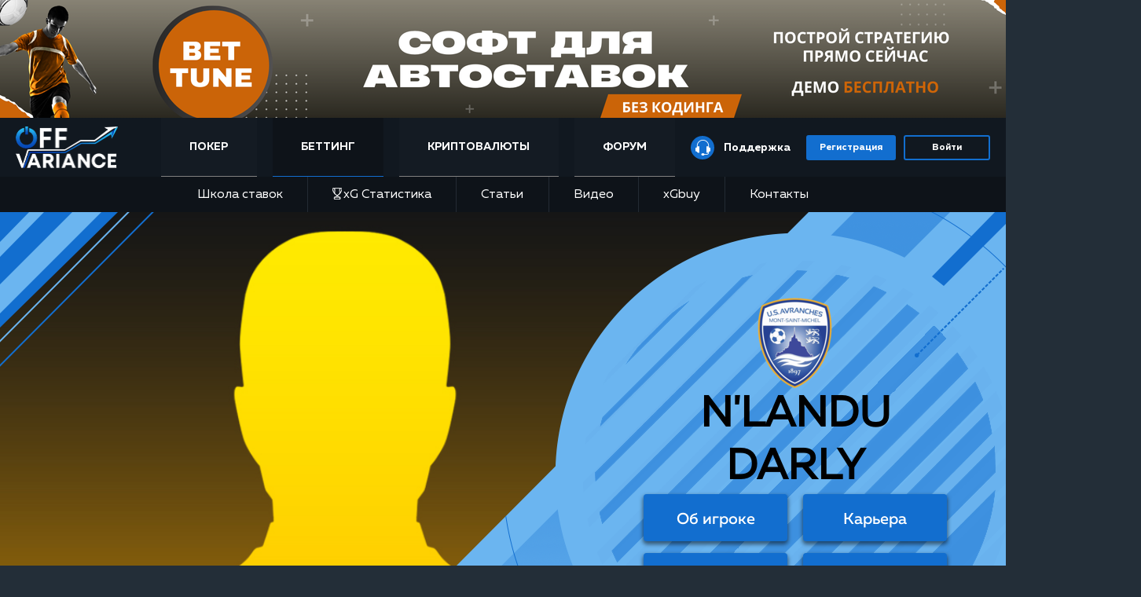

--- FILE ---
content_type: text/html; charset=UTF-8
request_url: https://offvariance.com/betting/players/d-nlandu/
body_size: 27268
content:
<!DOCTYPE HTML>
<html lang="ru" >
	<head>
		<title>D. N'LANDU [Radomlje]</title>
		<meta name="viewport" content="width=device-width, initial-scale=1.0">
		<link rel="canonical" href="https://offvariance.com/betting/players/d-nlandu/" />
		<meta charset="utf-8">  
		<meta property="og:title" content="">
		<meta property="og:type" content="article" />
		<meta property="og:url" content="https://offvariance.com/betting/players/d-nlandu/">
		<meta property="og:description" content="xG статистика футбольных команд и статистика футболистов. Статистика футбольного матча по xG для любого чемпионата. (football statistics)">
		<meta name="google-site-verification" content="-MCv0LyBr8OVOmur1fICrGHXiBR8eBHTPe80ys_mXRM" />
		<meta name="interkassa-verification" content="5bac5d8fda702e1a0971518a62c4bfd6" />
		<link rel="apple-touch-icon" sizes="180x180" href="/apple-touch-icon.png">
		<link rel="icon" type="image/png" sizes="32x32" href="/favicon-32x32.png">
		<link rel="icon" type="image/png" sizes="16x16" href="/favicon-16x16.png">
		<link rel="manifest" href="/site.webmanifest">
		<link rel="mask-icon" href="/safari-pinned-tab.svg" color="#5bbad5">
		<meta name="msapplication-TileColor" content="#111820">
		<meta name="theme-color" content="#ffffff">
		<meta name="description" content="xG статистика футбольных команд и статистика футболистов. Статистика футбольного матча по xG для любого чемпионата. (football statistics)" />







		<style>@font-face{font-family:MullerRegular;src:url(/local/templates/xscore/fonts/muller/MullerRegular/MullerRegular.eot);src:url(/local/templates/xscore/fonts/muller/MullerRegular/MullerRegular.eot?#iefix) format("embedded-opentype"),url(/local/templates/xscore/fonts/muller/MullerRegular/MullerRegular.woff) format("woff"),url(/local/templates/xscore/fonts/muller/MullerRegular/MullerRegular.ttf) format("truetype");font-style:normal;font-weight:400}@font-face{font-family:MullerLight;src:url(/local/templates/xscore/fonts/muller/MullerLight/MullerLight.eot);src:url(/local/templates/xscore/fonts/muller/MullerLight/MullerLight.eot?#iefix) format("embedded-opentype"),url(/local/templates/xscore/fonts/muller/MullerLight/MullerLight.woff) format("woff"),url(/local/templates/xscore/fonts/muller/MullerLight/MullerLight.ttf) format("truetype");font-style:normal;font-weight:400}@font-face{font-family:MullerMedium;src:url(/local/templates/xscore/fonts/muller/MullerMedium/MullerMedium.eot);src:url(/local/templates/xscore/fonts/muller/MullerMedium/MullerMedium.eot?#iefix) format("embedded-opentype"),url(/local/templates/xscore/fonts/muller/MullerMedium/MullerMedium.woff) format("woff"),url(/local/templates/xscore/fonts/muller/MullerMedium/MullerMedium.ttf) format("truetype");font-style:normal;font-weight:400}@font-face{font-family:MullerBold;src:url(/local/templates/xscore/fonts/muller/MullerBold/MullerBold.eot);src:url(/local/templates/xscore/fonts/muller/MullerBold/MullerBold.eot?#iefix) format("embedded-opentype"),url(/local/templates/xscore/fonts/muller/MullerBold/MullerBold.woff) format("woff"),url(/local/templates/xscore/fonts/muller/MullerBold/MullerBold.ttf) format("truetype");font-style:normal;font-weight:400}@font-face{font-family:MullerBlack;src:url(/local/templates/xscore/fonts/muller/MullerBlack/MullerBlack.eot);src:url(/local/templates/xscore/fonts/muller/MullerBlack/MullerBlack.eot?#iefix) format("embedded-opentype"),url(/local/templates/xscore/fonts/muller/MullerBlack/MullerBlack.woff) format("woff"),url(/local/templates/xscore/fonts/muller/MullerBlack/MullerBlack.ttf) format("truetype");font-style:normal;font-weight:400}a,abbr,acronym,address,applet,article,aside,audio,b,big,blockquote,body,canvas,caption,center,cite,code,dd,del,details,dfn,div,dl,dt,em,embed,fieldset,figcaption,figure,footer,form,h1,h2,h3,h4,h5,h6,header,hgroup,html,i,iframe,img,ins,kbd,label,legend,li,mark,menu,nav,object,ol,output,p,pre,q,ruby,s,samp,section,small,span,strike,strong,sub,summary,sup,table,tbody,td,tfoot,th,thead,time,tr,tt,u,ul,var,video{margin:0;padding:0;border:0;vertical-align:baseline}html{-webkit-text-size-adjust:100%;-moz-text-size-adjust:100%;-ms-text-size-adjust:100%;text-size-adjust:100%}a img,fieldset,img{border:none}input[type=email],input[type=tel],input[type=text],textarea{-webkit-appearance:none;-moz-appearance:none;appearance:none}button,input[type=submit]{cursor:pointer}button:focus-inner{padding:0;border:0}textarea{overflow:auto}button,input{margin:0;padding:0;border:0}a:focus,button:focus,div:focus,h1:focus,h2:focus,h3:focus,h4:focus,h5:focus,h6:focus,input:focus,select:focus,span:focus,textarea:focus{outline:none}ol,ul{list-style-type:none}table{border-spacing:0;border-collapse:collapse;width:100%}html{-webkit-box-sizing:border-box;box-sizing:border-box}*,:after,:before{-webkit-box-sizing:inherit;box-sizing:inherit}@media (prefers-reduced-motion:reduce){*{-webkit-transition:none!important;transition:none!important}}input[type=submit]{cursor:pointer}input[type=submit]:focus-inner{padding:0;border:0}a{cursor:pointer;-webkit-transition:all .3s;transition:all .3s}body{background:#232e38;color:#ddd}@font-face{font-family:Muller;src:url(/local/templates/offvariance/fonts/muller/MullerRegular/MullerRegular.ttf) format("truetype");font-display:swap;font-style:normal;font-weight:400}@font-face{font-family:Muller;src:url(/local/templates/offvariance/fonts/muller/MullerLight/MullerLight.ttf) format("truetype");font-display:swap;font-style:normal;font-weight:300}@font-face{font-family:Muller;src:url(/local/templates/offvariance/fonts/muller/MullerThin/MullerThin.ttf) format("truetype");font-display:swap;font-style:normal;font-weight:100}@font-face{font-family:Muller;src:url(/local/templates/offvariance/fonts/muller/MullerMedium/MullerMedium.ttf) format("truetype");font-display:swap;font-style:normal;font-weight:500}@font-face{font-family:Muller;src:url(/local/templates/offvariance/fonts/muller/MullerBold/MullerBold.ttf) format("truetype");font-display:swap;font-style:normal;font-weight:700}@font-face{font-family:Muller;src:url(/local/templates/offvariance/fonts/muller/MullerBlack/MullerBlack.ttf) format("truetype");font-display:swap;font-style:normal;font-weight:900}@font-face{font-family:Muller;src:url(/local/templates/offvariance/fonts/muller/MullerExtraBold/MullerExtraBold.ttf) format("truetype");font-display:swap;font-style:normal;font-weight:800}@font-face{font-family:fontello;src:url(/local/templates/xscore/fonts/fontello/fontello.eot);src:url(/local/templates/xscore/fonts/fontello/fontello.eot?#iefix) format("embedded-opentype"),url(/local/templates/xscore/fonts/fontello/fontello.woff) format("woff"),url(/local/templates/xscore/fonts/fontello/fontello.ttf) format("truetype");font-weight:400;font-style:normal}.content{color:#fff}.wrapper{background-color:#151e27}*,:after,:before{-webkit-box-sizing:border-box;box-sizing:border-box}body{margin:0;background-color:#232e38;color:#fff;font-family:MullerRegular,Arial,sans-serif;font-size:14px;line-height:1.25;overflow-x:hidden}h1,h2,h3,h4{margin:0 0 15px}p{margin:0}p+p{margin-top:15px}p+h1,p+h2,p+h3,p+h4{margin-top:30px}b,strong{font-family:MullerBold,Arial,sans-serif}a:hover{cursor:pointer;text-decoration:underline}a.denied:hover{cursor:default;text-decoration:none}a:hover img{opacity:.8}a[type=button]{text-align:center}button:hover{cursor:pointer}.container{margin:0 auto;padding:0 20px}a{text-decoration:none;-webkit-transition:all .15s linear;transition:all .15s linear}a img{-webkit-transition:opacity .1s linear;transition:opacity .1s linear}img{vertical-align:middle}button{outline:none!important;margin:0;padding:0;border:none;background:transparent}button i{-webkit-transition:all .15s linear;transition:all .15s linear}input{outline:none!important}input[placeholder]{text-overflow:ellipsis}.hidden{display:none!important}.clearfix:after,.clearfix:before{display:table;content:""}.clearfix:after{clear:both}.wrapper{margin:0 auto;max-width:1360px;position:relative}.wrapper .yellow_btn{border-radius:10px;padding:3px}.wrapper .yellow_btn .inner_btn{display:block;width:100%;padding:0;line-height:54px;font-family:MullerBold,Arial,sans-serif;font-size:20px;color:#fcfdff;-webkit-transition:all .2s linear;transition:all .2s linear;text-decoration:none;background-color:#126ecf;border:2px solid #126ecf;border-radius:10px}.wrapper .yellow_btn .inner_btn:hover{background-color:transparent}.wrapper .yellow_btn .inner_btn.denied:hover{cursor:default;-webkit-box-shadow:none;box-shadow:none}.wrapper .content .materials_row{padding:25px 0}.wrapper .content .materials_row .tab-block{display:-webkit-box;display:-ms-flexbox;display:flex;-webkit-box-orient:horizontal;-webkit-box-direction:normal;-ms-flex-direction:row;flex-direction:row;-webkit-box-align:end;-ms-flex-align:end;align-items:flex-end}.wrapper .content .materials_row .tab-block-list{width:100%;list-style-type:none;padding:10px 0 10px 20px;display:-webkit-box;display:-ms-flexbox;display:flex;background-color:#232e38;margin:0}@media (max-width:460px){.wrapper .content .materials_row .tab-block-list{-webkit-box-pack:justify;-ms-flex-pack:justify;justify-content:space-between;-webkit-box-align:center;-ms-flex-align:center;align-items:center;padding:0}}.wrapper .content .materials_row .tab-block-list-item{padding-right:32px}@media (max-width:640px){.wrapper .content .materials_row .tab-block-list-item{padding-right:15px}}@media (max-width:460px){.wrapper .content .materials_row .tab-block-list-item{display:none;padding-right:0}}@media (max-width:640px){.wrapper .content .materials_row .tab-block-list-item.tab-block-xtalk{padding-right:23px}}.wrapper .content .materials_row .tab-block-list-item a{font-family:MullerRegular;font-size:16px;color:#fff}@media (max-width:640px){.wrapper .content .materials_row .tab-block-list-item a{font-size:14px}}@media (max-width:460px){.wrapper .content .materials_row .tab-block-list-item a{font-size:14px}}.wrapper .content .materials_row .tab-block-list-item a:hover{color:#116dcc;text-decoration:none}.wrapper .content .materials_row .tab-block-list-item a sup{font-size:12px;color:#116dcc}@media (max-width:460px){.wrapper .content .materials_row .tab-block-list-item.active{display:block}}.wrapper .content .materials_row .tab-block-list-item.active a{color:#116dcc;text-decoration:none}.wrapper .content .materials_row .tab-block-list .tab-arrow{width:29px;height:31px;border-radius:3px;border:2px solid #126ecf;background:url(/local/templates/xscore/images/main/tab-arrow-img.png) no-repeat;background-position:50%;-ms-flex-negative:0;flex-shrink:0;display:none}@media (max-width:460px){.wrapper .content .materials_row .tab-block-list .tab-arrow{display:block}}.wrapper .content .materials_row .tab-block-list .tab-arrow-next{-webkit-transform:rotate(180deg);transform:rotate(180deg)}@media (max-width:1160px){.wrapper .content .materials_row .tab-block{-webkit-box-orient:vertical;-webkit-box-direction:reverse;-ms-flex-direction:column-reverse;flex-direction:column-reverse}}@media (max-width:860px){.wrapper .content .materials_row .tab-block{-webkit-box-orient:horizontal;-webkit-box-direction:normal;-ms-flex-direction:row;flex-direction:row}}@media (max-width:768px){.wrapper .content .materials_row .tab-block{-webkit-box-align:center;-ms-flex-align:center;align-items:center}}.wrapper .content .materials_row .tab-content{width:100%;position:relative}.wrapper .content .materials_row .tab-content .tab-item-articles,.wrapper .content .materials_row .tab-content .tab-item-videos,.wrapper .content .materials_row .tab-content .tab-item-xtalk,.wrapper .content .materials_row .tab-content .toplayers,.wrapper .content .materials_row .tab-content .topmatches,.wrapper .content .materials_row .tab-content .topteams{display:none}.wrapper .content .materials_row .tab-content .tab-item-articles.active,.wrapper .content .materials_row .tab-content .tab-item-videos.active,.wrapper .content .materials_row .tab-content .tab-item-xtalk.active,.wrapper .content .materials_row .tab-content .toplayers.active,.wrapper .content .materials_row .tab-content .topmatches.active,.wrapper .content .materials_row .tab-content .topteams.active{display:block}.wrapper .content .materials_row-left{max-width:675px;width:100%}@media (max-width:1340px){.wrapper .content .materials_row-left{max-width:unset;width:50%;padding-right:10px}}@media (max-width:860px){.wrapper .content .materials_row-left{padding-right:0;width:100%}}.wrapper .content .materials_row-left .blog-btn{min-width:130px;height:40px;border-radius:4px;background-image:-webkit-gradient(linear,left bottom,left top,from(#e22229),to(#c4393e));background-image:linear-gradient(0deg,#e22229,#c4393e);text-align:center;margin-left:12px;position:relative;overflow:hidden}@media (max-width:1160px){.wrapper .content .materials_row-left .blog-btn{margin-bottom:10px}}@media (max-width:860px){.wrapper .content .materials_row-left .blog-btn{margin-bottom:unset}}.wrapper .content .materials_row-left .blog-btn:hover{background:-webkit-gradient(linear,left bottom,left top,from(#8f1015),color-stop(60%,#f04f54));background:linear-gradient(0deg,#8f1015 0,#f04f54 60%);-webkit-box-shadow:0 2px 15px 1px rgba(0,0,0,.3);box-shadow:0 2px 15px 1px rgba(0,0,0,.3)}.wrapper .content .materials_row-left .blog-btn:hover a{text-decoration:none}.wrapper .content .materials_row-left .blog-btn:before{content:"";background-color:hsla(0,0%,100%,.3);height:40px;width:1.5em;display:block;position:absolute;top:0;left:-5em;-webkit-transform:skewX(-45deg) translateX(0);transform:skewX(-45deg) translateX(0);-webkit-transition:none;transition:none}.wrapper .content .materials_row-left .blog-btn:hover:before{-webkit-transform:skewX(-45deg) translateX(20em);transform:skewX(-45deg) translateX(20em);-webkit-transition:-webkit-transform .4s ease-in-out;transition:-webkit-transform .4s ease-in-out;transition:transform .4s ease-in-out;transition:transform .4s ease-in-out,-webkit-transform .4s ease-in-out}.wrapper .content .materials_row-left .blog-btn-link{display:block;width:100%;height:100%;font-family:MullerMedium;font-size:14px;color:#010101;text-decoration:none;line-height:40px}.wrapper .content .materials_row-left .tab-content{position:relative}.wrapper .content .materials_row-right{max-width:540px;width:100%}@media (max-width:1340px){.wrapper .content .materials_row-right{max-width:unset;width:50%;padding-left:10px}}@media (max-width:860px){.wrapper .content .materials_row-right{padding-left:0;width:100%}}.wrapper .content .materials_row .container{max-width:1280px}.wrapper .content .materials_row .container-main{max-width:100%;padding:0 45px;display:-webkit-box;display:-ms-flexbox;display:flex;-webkit-box-orient:horizontal;-webkit-box-direction:normal;-ms-flex-direction:row;flex-direction:row;-webkit-box-pack:justify;-ms-flex-pack:justify;justify-content:space-between}@media (max-width:1340px){.wrapper .content .materials_row .container-main{padding:0 20px}}@media (max-width:860px){.wrapper .content .materials_row .container-main{-webkit-box-orient:vertical;-webkit-box-direction:normal;-ms-flex-direction:column;flex-direction:column}}@media (max-width:500px){.wrapper .content .materials_row .container-main{padding:0 10px}}.wrapper .content .materials_row .container .row_title{padding-bottom:15px;color:#fff}.wrapper .content .materials_row .container .row_title .title{color:#fff}.wrapper .content .materials_row .container .row_title .all_materials{float:right;color:#fff;font-family:MullerMedium,Arial,sans-serif;line-height:38px;width:160px;text-align:center;border:1px solid #fdcd8f;border-radius:4px}.wrapper .content .materials_row .container .button-wrapp{background-image:-webkit-gradient(linear,left bottom,left top,from(#fca309),to(#fbd305));background-image:linear-gradient(0deg,#fca309,#fbd305);border-radius:3px;width:-webkit-fit-content;width:-moz-fit-content;width:fit-content;padding:10px 0;margin-top:20px;margin-bottom:20px}@media (max-width:768px){.wrapper .content .materials_row .container .button-wrapp{margin-top:10px;margin-bottom:30px}}.wrapper .content .materials_row .container .button-wrapp a{cursor:pointer;background:#19191a;margin:2px;color:#fbd305;padding:9px 12px;border-radius:3px;width:146px;height:35px}.wrapper .content .materials_row .container .button-wrapp:hover a{background-image:-webkit-gradient(linear,left bottom,left top,from(#fca309),to(#fbd305));background-image:linear-gradient(0deg,#fca309,#fbd305);color:#000;text-decoration:none}.wrapper .content .materials_row .container .materials_container{position:relative;display:-webkit-box;display:-ms-flexbox;display:flex;-ms-flex-wrap:wrap;flex-wrap:wrap}.wrapper .content .materials_row .container .materials_container .material_post{float:left;padding-right:60px;width:33.333334%}@media (max-width:1300px){.wrapper .content .materials_row .container .materials_container .material_post{min-width:350px;max-width:420px;margin:0 auto}}@media (max-width:1071px){.wrapper .content .materials_row .container .materials_container .material_post{min-width:300px;margin:0 auto;width:47%}}@media (max-width:600px){.wrapper .content .materials_row .container .materials_container .material_post{width:90%}}.wrapper .content .materials_row .container .materials_container .material_post .material_img img{width:100%}.wrapper .content .materials_row .container .materials_container .material_post .material_info_container{float:left;width:100%}.wrapper .content .materials_row .container .materials_container .material_post .material_info_container .material_info{position:relative;padding:10px 0 0;font-size:12px;color:#94999f}.wrapper .content .materials_row .container .materials_container .material_post .material_info_container .material_info>div{display:inline-block}.wrapper .content .materials_row .container .materials_container .material_post .material_info_container .material_info .views{float:right}.wrapper .content .materials_row .container .materials_container .material_post .material_info_container .material_info .views .fa_views{font-size:14px;line-height:8px;margin-right:5px}.wrapper .content .materials_row .container .materials_container .material_post .material_info_container .material_info .date_and_views .creating_date{padding-left:8px;position:relative}.wrapper .content .materials_row .container .materials-wrap{position:relative;display:-webkit-box;display:-ms-flexbox;display:flex;-ms-flex-wrap:wrap;flex-wrap:wrap;-webkit-box-orient:vertical;-webkit-box-direction:normal;-ms-flex-direction:column;flex-direction:column;margin-top:16px;-webkit-box-align:center;-ms-flex-align:center;align-items:center}.wrapper .content .materials_row .container .materials-wrap .materials-wrap-items{width:100%;color:#fff}.wrapper .content .materials_row .container .materials-wrap .material_post{display:-webkit-box;display:-ms-flexbox;display:flex;-webkit-box-orient:horizontal;-webkit-box-direction:normal;-ms-flex-direction:row;flex-direction:row;background-color:#232e38;margin-bottom:17px;width:100%;text-decoration:none;-webkit-transition:all .15s linear;transition:all .15s linear;border-radius:4px}.wrapper .content .materials_row .container .materials-wrap .material_post:hover{-webkit-box-shadow:0 0 20px -8px #116dcc;box-shadow:0 0 20px -8px #116dcc}@media (max-width:600px){.wrapper .content .materials_row .container .materials-wrap .material_post{-webkit-box-orient:vertical;-webkit-box-direction:normal;-ms-flex-direction:column;flex-direction:column}}.wrapper .content .materials_row .container .materials-wrap .material_post:last-of-type{margin-bottom:0}.wrapper .content .materials_row .container .materials-wrap .material_post .material_info_container{padding:16px 15px 17px;width:100%;display:-webkit-box;display:-ms-flexbox;display:flex;-webkit-box-orient:vertical;-webkit-box-direction:normal;-ms-flex-direction:column;flex-direction:column;-webkit-box-pack:justify;-ms-flex-pack:justify;justify-content:space-between}.wrapper .content .materials_row .container .materials-wrap .material_post .material_info_container .material_info{display:-webkit-box;display:-ms-flexbox;display:flex;-webkit-box-orient:horizontal;-webkit-box-direction:normal;-ms-flex-direction:row;flex-direction:row;-webkit-box-pack:justify;-ms-flex-pack:justify;justify-content:space-between}@media (max-width:600px){.wrapper .content .materials_row .container .materials-wrap .material_post .material_info_container .material_info{margin-top:15px}}.wrapper .content .materials_row .container .materials-wrap .material_post .material_info_container .material_info-title,.wrapper .content .materials_row .container .materials-wrap .material_post .material_info_container .material_info-title a{font-family:MullerMedium;font-size:18px;color:#fff}.wrapper .content .materials_row .container .materials-wrap .material_post .material_info_container .material_info .rating-view{display:-webkit-box;display:-ms-flexbox;display:flex}.wrapper .content .materials_row .container .materials-wrap .material_post .material_info_container .material_info .rating-view .rating{display:-webkit-box;display:-ms-flexbox;display:flex;-webkit-box-align:center;-ms-flex-align:center;align-items:center;-webkit-box-pack:center;-ms-flex-pack:center;justify-content:center;margin-right:20px}.wrapper .content .materials_row .container .materials-wrap .material_post .material_info_container .material_info .rating-view .rating img{display:block;margin-right:9px}.wrapper .content .materials_row .container .materials-wrap .material_post .material_info_container .material_info .rating-view .rating span,.wrapper .content .materials_row .container .materials-wrap .material_post .material_info_container .material_info .rating-view .views{font-size:14px;color:#fff}.wrapper .content .materials_row .container .materials-wrap .material_post .material_info_container .material_info .rating-view .views i{vertical-align:middle}.wrapper .content .materials_row .container .materials-wrap .material_post .material_info_container .material_info .fa_views{font-size:20px;line-height:15px;margin-right:5px;background:#126ecf;-webkit-background-clip:text;-webkit-text-fill-color:transparent;color:#126ecf}.wrapper .content .materials_row .container .materials-wrap .material_post .material_info_container .material_info .creating_date{font-size:14px;color:#d0d0d0}.wrapper .content .materials_row .container .materials-wrap .material_post .material_img{max-width:322px;-ms-flex-negative:0;flex-shrink:0;border-radius:4px;overflow:hidden}@media (max-width:600px){.wrapper .content .materials_row .container .materials-wrap .material_post .material_img{max-width:100%}}.wrapper .content .materials_row .container .materials-wrap .material_post .material_img img{width:100%;height:auto}.wrapper .content .materials_row .container .banner-block{margin-bottom:15px}.wrapper .content .materials_row .container .banner-list,.wrapper .content .materials_row .container .banner-list-item{position:relative}.wrapper .content .materials_row .container .banner-list-item img{max-width:100%;width:100%}.wrapper .content .materials_row .container .banner-list-item .button{display:block;position:absolute;width:105px;background-image:-webkit-gradient(linear,left bottom,left top,from(#fca309),to(#fbd305));background-image:linear-gradient(0deg,#fca309 0,#fbd305);border-radius:4px;bottom:27px;right:108px;text-align:center;padding:9px 0 7px}@media (max-width:480px){.wrapper .content .materials_row .container .banner-list-item .button{right:0;bottom:0}}.wrapper .content .materials_row .container .banner-list .slick-dots{display:-webkit-box;display:-ms-flexbox;display:flex;width:100%;list-style-type:none;position:absolute;bottom:0;margin-bottom:5px;padding-left:0;-webkit-box-pack:center;-ms-flex-pack:center;justify-content:center}.wrapper .content .materials_row .container .banner-list .slick-dots li button{width:8px;height:8px;background-color:#969696;font-size:0;border-radius:50%;margin:5px}.wrapper .content .materials_row .container .toplayers-list{display:-webkit-box;display:-ms-flexbox;display:flex;-webkit-box-orient:horizontal;-webkit-box-direction:normal;-ms-flex-direction:row;flex-direction:row;-ms-flex-wrap:wrap;flex-wrap:wrap;-webkit-box-pack:justify;-ms-flex-pack:justify;justify-content:space-between;counter-reset:a}.wrapper .content .materials_row .container .player{position:relative;max-width:260px;width:100%;padding:12px 30px 10px;background:#2c2c2c;-webkit-transition:all .15s linear;transition:all .15s linear;margin-top:16px;display:block}.wrapper .content .materials_row .container .player:hover{-webkit-box-shadow:0 0 20px -8px #fca309;box-shadow:0 0 20px -8px #fca309;text-decoration:none}.wrapper .content .materials_row .container .player:before{content:counter(a);display:block;position:absolute;top:0;right:0;width:42px;height:39px;background-image:url(/local/templates/xscore/images/main/players-triagle.png);background-repeat:no-repeat;background-position:0 0;counter-increment:a;font-family:MullerBold;font-size:16px;color:#000;text-align:right;padding:8px;line-height:8px}@media (max-width:1200px){.wrapper .content .materials_row .container .player{max-width:49%}}@media (max-width:600px){.wrapper .content .materials_row .container .player{max-width:100%}}.wrapper .content .materials_row .container .player-head{display:-webkit-box;display:-ms-flexbox;display:flex;-webkit-box-align:center;-ms-flex-align:center;align-items:center;margin-bottom:4px}.wrapper .content .materials_row .container .player-foto{border:2px solid #fca309;border-radius:50%}.wrapper .content .materials_row .container .player-foto img{width:60px;height:60px;border-radius:50%}.wrapper .content .materials_row .container .player-info{font-size:14px;color:#fff}.wrapper .content .materials_row .container .player-info .name{font-family:MullerBold;font-size:18px;color:#fdd408;border-bottom:1px solid #fca309;padding-left:14px;text-transform:capitalize}.wrapper .content .materials_row .container .player-info .name a{color:#fdd408}.wrapper .content .materials_row .container .player-info .team{padding-left:14px}.wrapper .content .materials_row .container .player-stats{font-family:MullerRegular;font-size:14px}.wrapper .content .materials_row .container .player-stats span{color:#fff;padding:5px 0}.wrapper .content .materials_row .container .player-stats span.data{color:#fdd408}.wrapper .content .materials_row .container .player-stats div{border-bottom:1px solid #939393}.wrapper .content .materials_row .container .player-stats div,.wrapper .content .materials_row .container .topmatches-list{display:-webkit-box;display:-ms-flexbox;display:flex;-webkit-box-pack:justify;-ms-flex-pack:justify;justify-content:space-between}.wrapper .content .materials_row .container .topmatches-list{-webkit-box-orient:horizontal;-webkit-box-direction:normal;-ms-flex-direction:row;flex-direction:row;-ms-flex-wrap:wrap;flex-wrap:wrap}.wrapper .content .materials_row .container .match{display:-webkit-box;display:-ms-flexbox;display:flex;-webkit-box-orient:vertical;-webkit-box-direction:normal;-ms-flex-direction:column;flex-direction:column;max-width:260px;width:100%;background-color:#2c2c2c;margin-top:18px}@media (max-width:1200px){.wrapper .content .materials_row .container .match{max-width:49%}}@media (max-width:600px){.wrapper .content .materials_row .container .match{max-width:100%}}.wrapper .content .materials_row .container .match:hover{text-decoration:none;-webkit-box-shadow:0 0 20px -8px #fca309;box-shadow:0 0 20px -8px #fca309}.wrapper .content .materials_row .container .match-head{font-family:MullerBold;font-size:18px;color:#fca309;text-align:center;padding:13px 0 14px;-webkit-box-shadow:-1px 1px 7px 1px rgba(0,0,0,.38);box-shadow:-1px 1px 7px 1px rgba(0,0,0,.38)}.wrapper .content .materials_row .container .match-content{display:-webkit-box;display:-ms-flexbox;display:flex;-webkit-box-orient:horizontal;-webkit-box-direction:normal;-ms-flex-direction:row;flex-direction:row;-webkit-box-align:end;-ms-flex-align:end;align-items:flex-end;-webkit-box-pack:justify;-ms-flex-pack:justify;justify-content:space-between;height:100%;padding:11px 5px 20px}.wrapper .content .materials_row .container .match-content .match-fst-team img,.wrapper .content .materials_row .container .match-content .match-scnd-team img{max-width:50px}@media (max-width:600px){.wrapper .content .materials_row .container .match-content .match-fst-team img,.wrapper .content .materials_row .container .match-content .match-scnd-team img{max-width:75px}}.wrapper .content .materials_row .container .match-info{display:-webkit-box;display:-ms-flexbox;display:flex;-webkit-box-orient:vertical;-webkit-box-direction:normal;-ms-flex-direction:column;flex-direction:column;-webkit-box-pack:center;-ms-flex-pack:center;justify-content:center;-webkit-box-align:center;-ms-flex-align:center;align-items:center;font-family:MullerRegular;font-size:16px;color:#fff}.wrapper .content .materials_row .container .match-info-time{font-family:MullerMedium;margin-bottom:12px}.wrapper .content .materials_row .container .match-info-tournament{margin-bottom:28px}.wrapper .content .materials_row .container .match-info-countdown .time-left{display:-webkit-box;display:-ms-flexbox;display:flex;-webkit-box-pack:center;-ms-flex-pack:center;justify-content:center;font-family:MullerBold;font-size:20px;color:#fbd305;margin-top:0}.wrapper .content .materials_row .container .match-info-countdown .time-left-text{font-family:MullerLight;font-size:14px}.wrapper .content .materials_row .container .topteams-list{display:-webkit-box;display:-ms-flexbox;display:flex;-webkit-box-orient:horizontal;-webkit-box-direction:normal;-ms-flex-direction:row;flex-direction:row;-ms-flex-wrap:wrap;flex-wrap:wrap;-webkit-box-pack:justify;-ms-flex-pack:justify;justify-content:space-between}.wrapper .content .materials_row .container .topteams-item{display:-webkit-box;display:-ms-flexbox;display:flex;-webkit-box-align:center;-ms-flex-align:center;align-items:center;max-width:260px;width:100%;padding:9px 0 10px 19px;background-color:#2c2c2c;font-size:18px;color:#fff;margin-top:18px;-webkit-transition:all .15s linear;transition:all .15s linear;text-decoration:none}.wrapper .content .materials_row .container .topteams-item:hover{-webkit-box-shadow:0 0 20px -8px #fca309;box-shadow:0 0 20px -8px #fca309}@media (max-width:1200px){.wrapper .content .materials_row .container .topteams-item{max-width:49%}}@media (max-width:600px){.wrapper .content .materials_row .container .topteams-item{max-width:100%}}.wrapper .content .materials_row .container .topteams-item-logo{margin-right:25px}.wrapper .content .materials_row .container .topteams-item-info{display:-webkit-box;display:-ms-flexbox;display:flex;-webkit-box-orient:vertical;-webkit-box-direction:normal;-ms-flex-direction:column;flex-direction:column}.wrapper .content .materials_row .container .topteams-item-info .name{font-family:MullerBold;font-size:18px;color:#fca309}.wrapper .content .container .full_height_block{min-height:calc(100% - 68px)}@media (max-width:559px){.wrapper .content .container .full_height_block{min-height:calc(100% - 56px)}}.wrapper .content .row_title .border_title{display:inline-block;width:3px;height:26px;background:#126ecf;margin-right:10px}.wrapper .content .row_title .title,.wrapper .content .row_title h1{display:inline;font-size:36px;line-height:48px;margin-bottom:-8px;font-family:MullerBold,Arial,sans-serif}.wrapper .content .row_title h1{font-weight:400}.wrapper .content .pack_post .pack_img{width:166px;height:220px;margin:0 auto;position:relative}.wrapper .content .pack_post .pack_img a{position:relative;z-index:2}.wrapper .content .pack_post .pack_img img{max-width:100%;width:auto}.wrapper .content .pack_post .pack_img:before{content:"";display:block;width:254px;height:24px;background-image:url(/local/templates/xscore/images/main/shadow-courses.png);background-repeat:no-repeat;background-size:cover;position:absolute;bottom:-20px;z-index:1;left:-51px}.wrapper .content .header_pack_row{position:relative}.wrapper .content .header_pack_row .header_container{max-width:1210px}.wrapper .content .header_pack_row .header_container .logo{float:left}.wrapper .content .header_pack_row .header_container .pack_menu{float:right;margin:0;padding:0}.wrapper .content .header_pack_row .header_container .pack_menu li{float:right;padding:15px 0;list-style:none}.wrapper .content .header_pack_row .header_container .pack_menu li a{font-size:16px;color:#fff}.wrapper .content .header_pack_row .header_container .pack_menu li+li{padding-right:30px}.wrapper .content .header_pack_row .video_container{max-width:1020px;padding-bottom:20px;position:relative}.wrapper .content .header_pack_row .video_container .video_post{position:relative;width:100%;height:0;padding-bottom:56.1%;overflow:hidden}.wrapper .content .header_pack_row .video_container .video_post iframe{position:absolute;top:0;left:0;width:100%!important;height:100%!important}.wrapper .content .header_pack_row .video_container .video_post .cover_video{z-index:10;position:relative;-webkit-transition:all 1s linear;transition:all 1s linear}.wrapper .content .header_pack_row .video_container .video_post .cover_video .btn_play_video{width:120px;height:120px;position:absolute;top:50%;left:50%;-webkit-transform:translate(-50%,-50%);transform:translate(-50%,-50%)}.wrapper .content .header_pack_row .video_container .video_post .cover_video .btn_play_video .scale_container{height:100%;-webkit-transition:all .15s ease-in-out;transition:all .15s ease-in-out}.wrapper .content .header_pack_row .video_container .video_post .cover_video .btn_play_video .scale_container i{z-index:11;position:absolute;top:50%;left:50%;-webkit-transform:translate(-50%,-50%);transform:translate(-50%,-50%);color:#fff;font-size:54px}.wrapper .content .header_pack_row .video_container .video_post .cover_video .btn_play_video .scale_container .light_border{height:100%;padding:10px;border-radius:50%;opacity:.47}.wrapper .content .header_pack_row .video_container .video_post .cover_video .btn_play_video .scale_container .light_border .inner_bg{height:100%;background:#040408;opacity:.55;border-radius:50%;text-align:center}.wrapper .content .header_pack_row .video_container .video_post .cover_video .btn_play_video .scale_container .right_border{z-index:11;position:absolute;border-top-right-radius:100px;border-bottom-right-radius:100px;border-left:0;top:12px;bottom:12px;right:12px;left:50%}.wrapper .content .header_pack_row .video_container .video_post .cover_video img{width:100%;height:100%}.wrapper .content .header_pack_row .bg_img{position:absolute}.wrapper .content .header_pack_row .bg_img img{max-width:100%;height:auto}.wrapper .content.search-page{background:#19191b}.wrapper .content.search-page .materials_row .container .materials_container{display:block}@media (max-width:1226px){.wrapper .content.search-page .search-post-wrapper{margin:0 20px 0 0}}.wrapper .content.search-page .search-post-wrapper:first-child{margin:40px 0 0}@media (max-width:1226px){.wrapper .content.search-page .search-post-wrapper:first-child{margin:40px 20px 0 0}}.wrapper .content.search-page .search-post-wrapper .search-post{background:#282828;min-width:580px;width:100%;display:-webkit-box;display:-ms-flexbox;display:flex;-webkit-box-align:stretch;-ms-flex-align:stretch;align-items:stretch;position:relative;cursor:pointer;-webkit-box-shadow:0 0 0 0 transparent;box-shadow:0 0 0 0 transparent;-webkit-transition:-webkit-box-shadow .15s;transition:-webkit-box-shadow .15s;transition:box-shadow .15s;transition:box-shadow .15s,-webkit-box-shadow .15s;text-decoration:none;margin:0 0 17px}.wrapper .content.search-page .search-post-wrapper .search-post:hover{-webkit-box-shadow:0 0 2px 1px #fca309;box-shadow:0 0 2px 1px #fca309}@media (max-width:556px){.wrapper .content.search-page .search-post-wrapper .search-post{-webkit-box-orient:vertical;-webkit-box-direction:normal;-ms-flex-direction:column;flex-direction:column}}.wrapper .content.search-page .search-post-wrapper .search-post__img{background:#272729;overflow:hidden;max-width:220px;min-width:220px;width:100%;height:220px;background-size:cover;z-index:0}.wrapper .content.search-page .search-post-wrapper .search-post__img img{width:auto;height:100%}@media (max-width:556px){.wrapper .content.search-page .search-post-wrapper .search-post__img img{width:auto;height:auto;max-height:220px}}@media (max-width:556px){.wrapper .content.search-page .search-post-wrapper .search-post__img{height:unset;max-width:unset;min-width:unset;max-height:220px;display:-webkit-box;display:-ms-flexbox;display:flex;-webkit-box-pack:center;-ms-flex-pack:center;justify-content:center;-webkit-box-align:center;-ms-flex-align:center;align-items:center}}.wrapper .content.search-page .search-post-wrapper .search-post__info{background:#2c2c2c;padding:15px 20px 14px 18px;display:-webkit-box;display:-ms-flexbox;display:flex;-webkit-box-orient:vertical;-webkit-box-direction:normal;-ms-flex-direction:column;flex-direction:column;-webkit-box-pack:justify;-ms-flex-pack:justify;justify-content:space-between;z-index:10;width:100%}.wrapper .content.search-page .search-post-wrapper .search-post__head-line{display:-webkit-box;display:-ms-flexbox;display:flex;-webkit-box-pack:justify;-ms-flex-pack:justify;justify-content:space-between;margin:0 0 10px}.wrapper .content.search-page .search-post-wrapper .search-post__title{font:400 16px MullerMedium,Arial,sans-serif;color:#fca309}.wrapper .content.search-page .search-post-wrapper .search-post__date{font:400 14px MullerRegular,Arial,sans-serif;color:#606060;margin:0 0 0 5px}.wrapper .content.search-page .search-post-wrapper .search-post__description{font:400 14px MullerRegular,Arial,sans-serif;color:#fff;margin:0 0 10px}.wrapper .content.search-page .search-post-wrapper .search-post__description p{max-height:120px;text-overflow:ellipsis;overflow:hidden;word-break:break-word}.wrapper .content.search-page .search-post-wrapper .search-post__foot-line{display:-webkit-box;display:-ms-flexbox;display:flex}.wrapper .content.search-page .search-post-wrapper .search-post__foot-line .info-box{display:-webkit-box;display:-ms-flexbox;display:flex;-webkit-box-orient:vertical;-webkit-box-direction:normal;-ms-flex-direction:column;flex-direction:column;color:#fff;font:400 14px MullerRegular,Arial,sans-serif}.wrapper .content.search-page .search-post-wrapper .search-post__foot-line .info-box:not(:first-child){margin:0 0 0 20px}.wrapper .content.search-page .search-post-wrapper .search-post__foot-line .info-box__title{color:#606060;font:400 14px MullerLight,Arial,sans-serif;margin:0 0 8px}.wrapper .content.search-page .search-post-wrapper .search-post__foot-line .info-box a{color:#fff}.wrapper .content.search-page .search-post-wrapper .search-post__foot-line .info-box a:hover{text-decoration:underline}@media (max-width:676px){.wrapper .content.search-page .search-post-wrapper .search-post{min-width:unset}}.wrapper .info_content .info_row{padding:30px 0;height:100%;min-height:500px}.wrapper .info_content .info_row .container{max-width:1210px;height:100%}.wrapper .info_content .info_row .container .row_title{margin-bottom:20px}.wrapper .info_content .info_row .container .info_block{background:#fbfbfb;padding:30px}.wrapper .info_content .info_row .container a{color:#126ecf}.wrapper .main_page_content .bk_row{display:-webkit-box;display:-ms-flexbox;display:flex;padding:20px 45px 35px;-webkit-box-pack:justify;-ms-flex-pack:justify;justify-content:space-between}@media (max-width:1300px){.wrapper .main_page_content .bk_row{-ms-flex-wrap:wrap;flex-wrap:wrap;padding:20px 21px 30px}}.wrapper .main_page_content .bk_row .bk{display:-webkit-box;display:-ms-flexbox;display:flex;position:relative;-webkit-box-align:center;-ms-flex-align:center;align-items:center}@media (max-width:1300px){.wrapper .main_page_content .bk_row .bk{width:48%}.wrapper .main_page_content .bk_row .bk:nth-child(3n),.wrapper .main_page_content .bk_row .bk:nth-child(4n){margin-top:10px}}@media (max-width:676px){.wrapper .main_page_content .bk_row .bk{width:100%}.wrapper .main_page_content .bk_row .bk:first-child,.wrapper .main_page_content .bk_row .bk:nth-child(2n){margin-top:10px}}.wrapper .main_page_content .bk_row .bk .bk_img_wrapp{border-top:1px dashed #fbd305;border-bottom:1px dashed #fbd305;border-left:1px dashed #fbd305;border-radius:50%;border-right:1px solid #19191a;height:91px;padding:1px;position:relative;margin-right:-55px}.wrapper .main_page_content .bk_row .bk .bk_img_wrapp:after{content:url(/local/templates/xscore/images/bookmaker-ratings/arrow_right_main.png);color:#d6a205;position:absolute;top:35px;right:-3px;background:-webkit-gradient(linear,left bottom,left top,from(#fbd305),to(#fca309));background:linear-gradient(0deg,#fbd305,#fca309);-webkit-background-clip:text;-webkit-text-fill-color:transparent}.wrapper .main_page_content .bk_row .bk .bk_img_wrapp .bk_img{overflow:hidden;background-image:-webkit-gradient(linear,left bottom,left top,from(#fbd305),to(#fca309));background-image:linear-gradient(0deg,#fbd305,#fca309);border-radius:50%;height:87px;display:-webkit-box;display:-ms-flexbox;display:flex;-webkit-box-align:center;-ms-flex-align:center;align-items:center;-webkit-box-pack:center;-ms-flex-pack:center;justify-content:center;padding:2px}.wrapper .main_page_content .bk_row .bk .bk_img_wrapp .bk_img img{width:83px}.wrapper .main_page_content .bk_row .bk .bk_info_wrapp{background-image:-webkit-gradient(linear,left top,left bottom,from(#fca309),to(#fbd305));background-image:linear-gradient(180deg,#fca309,#fbd305);border-radius:3px}@media (max-width:1300px){.wrapper .main_page_content .bk_row .bk .bk_info_wrapp{width:100%;height:76px}}.wrapper .main_page_content .bk_row .bk .bk_info_wrapp .bk_info{display:-webkit-box;display:-ms-flexbox;display:flex;-webkit-box-align:center;-ms-flex-align:center;align-items:center;background:#19191a;margin:2px;padding-left:65px;-webkit-box-pack:justify;-ms-flex-pack:justify;justify-content:space-between;width:260px}@media (max-width:1300px){.wrapper .main_page_content .bk_row .bk .bk_info_wrapp .bk_info{width:auto;height:72px}}.wrapper .main_page_content .bk_row .bk .bk_info_wrapp .bk_info .bk_text{color:#fff;font-family:MullerRegular;font-size:14px;font-weight:400;margin:16px 0}@media (max-width:1300px){.wrapper .main_page_content .bk_row .bk .bk_info_wrapp .bk_info .bk_text{display:-webkit-box;display:-ms-flexbox;display:flex;width:70%;-ms-flex-pack:distribute;justify-content:space-around}}@media (max-width:850px){.wrapper .main_page_content .bk_row .bk .bk_info_wrapp .bk_info .bk_text{display:block}}@media (max-width:676px){.wrapper .main_page_content .bk_row .bk .bk_info_wrapp .bk_info .bk_text{display:-webkit-box;display:-ms-flexbox;display:flex}}@media (max-width:416px){.wrapper .main_page_content .bk_row .bk .bk_info_wrapp .bk_info .bk_text{display:block}}.wrapper .main_page_content .bk_row .bk .bk_info_wrapp .bk_info .bk_text p{margin-top:0}.wrapper .main_page_content .bk_row .bk .bk_info_wrapp .bk_info .bk_text p:first-child{margin-bottom:5px;font-family:MullerBold}.wrapper .main_page_content .bk_row .bk .bk_info_wrapp .bk_info .bk_teeth{position:absolute;height:0;top:5px;right:30px}.wrapper .main_page_content .bk_row .bk .bk_info_wrapp .bk_info .bk_teeth span{height:5px;width:5px;color:#ffa400}.wrapper .main_page_content .bk_row .bk .bk_info_wrapp .bk_info .bk_button{background-image:-webkit-gradient(linear,left bottom,left top,from(#fca309),to(#fbd305));background-image:linear-gradient(0deg,#fca309 0,#fbd305);border-radius:4px;margin-right:8px;position:relative;overflow:hidden}.wrapper .main_page_content .bk_row .bk .bk_info_wrapp .bk_info .bk_button:hover{background:-webkit-gradient(linear,left bottom,left top,color-stop(0,#ff8500),color-stop(60%,#fdc936));background:linear-gradient(0deg,#ff8500 0,#fdc936 60%);-webkit-box-shadow:0 2px 15px 1px rgba(0,0,0,.3);box-shadow:0 2px 15px 1px rgba(0,0,0,.3)}.wrapper .main_page_content .bk_row .bk .bk_info_wrapp .bk_info .bk_button:hover a{text-decoration:none}.wrapper .main_page_content .bk_row .bk .bk_info_wrapp .bk_info .bk_button:before{content:"";background-color:hsla(0,0%,100%,.5);height:100%;width:1.5em;display:block;position:absolute;top:0;left:-5em;-webkit-transform:skewX(-45deg) translateX(0);transform:skewX(-45deg) translateX(0);-webkit-transition:none;transition:none}.wrapper .main_page_content .bk_row .bk .bk_info_wrapp .bk_info .bk_button:hover:before{-webkit-transform:skewX(-45deg) translateX(20em);transform:skewX(-45deg) translateX(20em);-webkit-transition:-webkit-transform .4s ease-in-out;transition:-webkit-transform .4s ease-in-out;transition:transform .4s ease-in-out;transition:transform .4s ease-in-out,-webkit-transform .4s ease-in-out}.wrapper .main_page_content .bk_row .bk .bk_info_wrapp .bk_info .bk_button a{display:block;color:#000;font-family:MullerMedium;font-size:14px;font-weight:400;padding:9px 12px}.wrapper .main_page_content .header_row{background:url(/local/images/betting/main/bg-fst-screen-1366.jpg) no-repeat;position:relative;overflow:hidden}@media (max-width:1280px){.wrapper .main_page_content .header_row{background-position:-100px 0}}@media (max-width:1150px){.wrapper .main_page_content .header_row{background-position:-175px 0}}@media (max-width:1060px){.wrapper .main_page_content .header_row{background-position:-185px 0}}@media (max-width:980px){.wrapper .main_page_content .header_row{background-position:50% 0}}@media (max-width:650px){.wrapper .main_page_content .header_row{background-size:169%}}@media (max-width:390px){.wrapper .main_page_content .header_row{background-size:200%}}.wrapper .main_page_content .header_row .container{max-width:1260px;position:relative;padding:0;z-index:2}@media (max-width:1280px){.wrapper .main_page_content .header_row .container{padding:0 20px}}@media (max-width:455px){.wrapper .main_page_content .header_row .container{padding:0 10px}}.wrapper .main_page_content .header_row .container .info_block{position:relative;max-width:620px;color:#fff;padding-top:77px}@media (max-width:980px){.wrapper .main_page_content .header_row .container .info_block{padding-top:51px}}@media (max-width:768px){.wrapper .main_page_content .header_row .container .info_block{padding-top:0}}@media (max-width:587px){.wrapper .main_page_content .header_row .container .info_block{display:none}}.wrapper .main_page_content .header_row .container .info_block .info_title{font-size:22px;font-family:MullerRegular,Arial,sans-serif;line-height:1.2;margin:-2px 0 30px}@media (max-width:922px){.wrapper .main_page_content .header_row .container .info_block .info_title{font-size:18px}}@media (max-width:768px){.wrapper .main_page_content .header_row .container .info_block .info_title{margin:0 0 20px}}@media (max-width:556px){.wrapper .main_page_content .header_row .container .info_block .info_title{font-size:16px}}.wrapper .main_page_content .header_row .container .info_block .learn_more_btn{width:400px;padding:5px}.wrapper .main_page_content .header_row .container .info_block .learn_more_btn a{line-height:80px;font-size:24px;color:#171717;text-shadow:none}.wrapper .main_page_content .header_row .container .info_block-counter{border-top:1px solid gray;border-bottom:1px solid gray}.wrapper .main_page_content .header_row .container .info_block .counter{display:-webkit-box;display:-ms-flexbox;display:flex;-webkit-box-orient:horizontal;-webkit-box-direction:normal;-ms-flex-direction:row;flex-direction:row;-ms-flex-pack:distribute;justify-content:space-around;padding:16px 0 13px;max-width:400px;margin-bottom:60px}@media (max-width:980px){.wrapper .main_page_content .header_row .container .info_block .counter{margin-bottom:120px}}@media (max-width:768px){.wrapper .main_page_content .header_row .container .info_block .counter{margin-bottom:0;padding:16px 0}}.wrapper .main_page_content .header_row .container .info_block .counter-item{display:-webkit-box;display:-ms-flexbox;display:flex;-webkit-box-orient:vertical;-webkit-box-direction:normal;-ms-flex-direction:column;flex-direction:column;-webkit-box-align:center;-ms-flex-align:center;align-items:center}.wrapper .main_page_content .header_row .container .info_block .counter .numb{font-family:MullerBold;color:#fff;font-size:26px;line-height:1}@media (max-width:922px){.wrapper .main_page_content .header_row .container .info_block .counter .numb{font-size:22px}}@media (max-width:676px){.wrapper .main_page_content .header_row .container .info_block .counter .numb{font-size:20px}}.wrapper .main_page_content .header_row .container .info_block .counter .desc{font-family:MullerLight;color:#d0d0d0;font-size:16px}@media (max-width:922px){.wrapper .main_page_content .header_row .container .info_block .counter .desc{font-size:14px}}.wrapper .main_page_content .header_row .container .right-info-block{position:absolute;right:0;top:30px;width:207px;height:207px;background:url(/local/templates/xscore/images/main/right-bg-block.png) no-repeat;background-size:cover;border-radius:50%;display:-webkit-box;display:-ms-flexbox;display:flex;-webkit-box-orient:vertical;-webkit-box-direction:normal;-ms-flex-direction:column;flex-direction:column;-webkit-box-pack:center;-ms-flex-pack:center;justify-content:center;-webkit-box-align:center;-ms-flex-align:center;align-items:center}@media (max-width:1060px){.wrapper .main_page_content .header_row .container .right-info-block{top:0}}@media (max-width:1280px){.wrapper .main_page_content .header_row .container .right-info-block{right:20px;top:15px}}@media (max-width:680px){.wrapper .main_page_content .header_row .container .right-info-block{position:relative}}@media (max-width:525px){.wrapper .main_page_content .header_row .container .right-info-block{position:relative;right:0}}.wrapper .main_page_content .header_row .container .right-info-block img{max-width:100%;width:auto}@media (max-width:640px){.wrapper .main_page_content .header_row .container .right-info-block img{width:65%}}.wrapper .main_page_content .header_row .container .right-info-block .summ{font-size:18px;font-family:MullerBold;color:#fca309;margin:15px 0 14px}@media (max-width:1280px){.wrapper .main_page_content .header_row .container .right-info-block .summ{font-size:16px;margin:12px 0}}@media (max-width:640px){.wrapper .main_page_content .header_row .container .right-info-block .summ{margin:7px 0}}@media (max-width:500px){.wrapper .main_page_content .header_row .container .right-info-block .summ{font-size:12px;margin:5px 0}}.wrapper .main_page_content .header_row .container .right-info-block .button{background-image:-webkit-gradient(linear,left bottom,left top,color-stop(0,#fca309),to(#fbd305));background-image:linear-gradient(0deg,#fca309,#fbd305);border-radius:4px;overflow:hidden;position:relative}.wrapper .main_page_content .header_row .container .right-info-block .button:hover{background:-webkit-gradient(linear,left bottom,left top,color-stop(0,#ff8500),color-stop(60%,#fdc936));background:linear-gradient(0deg,#ff8500 0,#fdc936 60%);-webkit-box-shadow:0 2px 15px 1px rgba(0,0,0,.3);box-shadow:0 2px 15px 1px rgba(0,0,0,.3)}.wrapper .main_page_content .header_row .container .right-info-block .button:hover a{text-decoration:none}.wrapper .main_page_content .header_row .container .right-info-block .button:before{content:"";background-color:hsla(0,0%,100%,.5);height:36px;width:1.5em;display:block;position:absolute;top:0;left:-5em;-webkit-transform:skewX(-45deg) translateX(0);transform:skewX(-45deg) translateX(0);-webkit-transition:none;transition:none}.wrapper .main_page_content .header_row .container .right-info-block .button:hover:before{-webkit-transform:skewX(-45deg) translateX(20em);transform:skewX(-45deg) translateX(20em);-webkit-transition:-webkit-transform .4s ease-in-out;transition:-webkit-transform .4s ease-in-out;transition:transform .4s ease-in-out;transition:transform .4s ease-in-out,-webkit-transform .4s ease-in-out}.wrapper .main_page_content .header_row .container .right-info-block .button a{display:block;color:#000;font-family:MullerMedium;font-size:14px;font-weight:400;text-align:center;padding:10px 21px 9px}@media (max-width:500px){.wrapper .main_page_content .header_row .container .right-info-block .button a{font-size:12px}}.wrapper .main_page_content .header_row .container .right-info-block .button a:hover{text-decoration:none}.wrapper .main_page_content .header_row .container .matchday{padding:0 50px;margin-bottom:30px;position:relative}@media (max-width:768px){.wrapper .main_page_content .header_row .container .matchday{display:none}}.wrapper .main_page_content .header_row .container .matchday-item{display:-webkit-box;display:-ms-flexbox;display:flex;-webkit-box-orient:vertical;-webkit-box-direction:normal;-ms-flex-direction:column;flex-direction:column;background-color:#232e38;width:224px;margin:0 4px 0 5px}.wrapper .main_page_content .header_row .container .matchday-item-head{-webkit-box-shadow:-1px 1px 7px 1px rgba(0,0,0,.38);box-shadow:-1px 1px 7px 1px rgba(0,0,0,.38);font:400 14px/14px MullerRegular;color:#d0d0d0;padding:9px 34px 6px 27px;display:-webkit-box;display:-ms-flexbox;display:flex;-webkit-box-align:center;-ms-flex-align:center;align-items:center;-webkit-box-pack:center;-ms-flex-pack:center;justify-content:center}.wrapper .main_page_content .header_row .container .matchday-item-content-teams{display:-webkit-box;display:-ms-flexbox;display:flex;-webkit-box-orient:horizontal;-webkit-box-direction:normal;-ms-flex-direction:row;flex-direction:row;padding-top:13px;background:url(/local/images/betting/main/matchdaypanel.png) no-repeat;background-position:50% 20px}.wrapper .main_page_content .header_row .container .matchday-item-content-teams .team-name{font:400 14px/14px MullerLight;color:#d0d0d0;margin-top:12px;white-space:nowrap;text-align:center;text-overflow:ellipsis;overflow:hidden;width:68%;height:15px}.wrapper .main_page_content .header_row .container .matchday-item-content-teams .team-name:hover{overflow:unset;white-space:normal}.wrapper .main_page_content .header_row .container .matchday-item-content-teams .team-score{font:32px/32px MullerBold;color:#fff;margin-top:9px}.wrapper .main_page_content .header_row .container .matchday-item-teams-1,.wrapper .main_page_content .header_row .container .matchday-item-teams-2{width:50%;display:-webkit-box;display:-ms-flexbox;display:flex;-webkit-box-orient:vertical;-webkit-box-direction:normal;-ms-flex-direction:column;flex-direction:column;-webkit-box-pack:start;-ms-flex-pack:start;justify-content:flex-start;-webkit-box-align:center;-ms-flex-align:center;align-items:center}.wrapper .main_page_content .header_row .container .matchday-item-teams-1{position:relative}.wrapper .main_page_content .header_row .container .matchday-item-teams-1:before{content:url(/local/templates/xscore/images/main/main-matches-ball.png);display:block;position:absolute;top:75%;right:-11px}.wrapper .main_page_content .header_row .container .matchday-item-detail{margin:18px 0 14px}.wrapper .main_page_content .header_row .container .matchday-item-detail-btn{border:2px solid #126ecf;border-radius:5px;width:120px;height:33px;background-position:50%;margin:0 auto}.wrapper .main_page_content .header_row .container .matchday-item-detail-btn a{display:-webkit-box;display:-ms-flexbox;display:flex;-webkit-box-pack:center;-ms-flex-pack:center;justify-content:center;-webkit-box-align:center;-ms-flex-align:center;align-items:center;width:100%;height:100%;text-align:center;color:#fff;font-size:14px}.wrapper .main_page_content .header_row .container .matchday-item-detail-btn a:hover{background:#126ecf;color:#fff;text-decoration:none}.wrapper .main_page_content .header_row .container .matchday .slider-next,.wrapper .main_page_content .header_row .container .matchday .slider-prev{width:27px;height:29px;border:2px solid #126ecf;border-radius:3px;background-image:url(/local/templates/xscore/images/main/main-matches-arrow.png);background-repeat:no-repeat;background-position:50%;position:absolute;top:50%;-webkit-transform:translateY(-50%);transform:translateY(-50%);cursor:pointer}.wrapper .main_page_content .header_row .container .matchday .slider-prev{left:0}.wrapper .main_page_content .header_row .container .matchday .slider-next{-webkit-transform:rotate(180deg);transform:rotate(180deg);right:0}.wrapper .main_page_content .first-screen-container{display:-webkit-box;display:-ms-flexbox;display:flex;-webkit-box-pack:justify;-ms-flex-pack:justify;justify-content:space-between;-webkit-box-align:center;-ms-flex-align:center;align-items:center;margin-bottom:30px}@media (max-width:768px){.wrapper .main_page_content .first-screen-container{margin-bottom:10px}}@media (max-width:510px){.wrapper .main_page_content .first-screen-container{margin-bottom:0}}@media (max-width:390px){.wrapper .main_page_content .first-screen-container{margin-bottom:-30px}}.wrapper .main_page_content .betting-school-btn-container{position:relative}@media (max-width:768px){.wrapper .main_page_content .betting-school-btn-container{width:60%}}@media (max-width:587px){.wrapper .main_page_content .betting-school-btn-container{width:100%}}@media (max-width:390px){.wrapper .main_page_content .betting-school-btn-container{top:-35px}}.wrapper .main_page_content .betting-school-btn{position:absolute;z-index:10;bottom:19%;left:38%;overflow:hidden;font-family:MullerRegular}@media (max-width:1100px){.wrapper .main_page_content .betting-school-btn{bottom:18%;left:35%}}@media (max-width:830px){.wrapper .main_page_content .betting-school-btn{bottom:17%}}@media (max-width:768px){.wrapper .main_page_content .betting-school-btn{bottom:18%;left:34%}}@media (max-width:710px){.wrapper .main_page_content .betting-school-btn{left:37%}}@media (max-width:587px){.wrapper .main_page_content .betting-school-btn{bottom:20%;left:33%}}@media (max-width:510px){.wrapper .main_page_content .betting-school-btn{bottom:16%;left:31%}}@media (max-width:440px){.wrapper .main_page_content .betting-school-btn{bottom:17%}}@media (max-width:390px){.wrapper .main_page_content .betting-school-btn{bottom:unset;top:71%;left:29%}}.wrapper .main_page_content .betting-school-btn:hover{background:-webkit-gradient(linear,left bottom,left top,from(#8f1015),color-stop(60%,#f04f54));background:linear-gradient(0deg,#8f1015 0,#f04f54 60%);-webkit-box-shadow:0 2px 15px 1px rgba(0,0,0,.3);box-shadow:0 2px 15px 1px rgba(0,0,0,.3)}.wrapper .main_page_content .betting-school-btn:before{content:"";background-color:hsla(0,0%,100%,.3);height:43px;width:1.5em;display:block;position:absolute;top:0;left:-4em;-webkit-transform:skewX(-45deg) translateX(0);transform:skewX(-45deg) translateX(0);-webkit-transition:none;transition:none}.wrapper .main_page_content .betting-school-btn:hover:before{-webkit-transform:skewX(-45deg) translateX(20em);transform:skewX(-45deg) translateX(20em);-webkit-transition:-webkit-transform .4s ease-in-out;transition:-webkit-transform .4s ease-in-out;transition:transform .4s ease-in-out;transition:transform .4s ease-in-out,-webkit-transform .4s ease-in-out}.wrapper .main_page_content .betting-school-btn a{text-decoration:none;cursor:pointer;width:195px;height:43px;background-image:-webkit-gradient(linear,left top,left bottom,from(#0749b8),color-stop(160%,#2ac5fa));background-image:linear-gradient(180deg,#0749b8,#2ac5fa 160%);display:-webkit-box;display:-ms-flexbox;display:flex;-webkit-box-pack:center;-ms-flex-pack:center;justify-content:center;-webkit-box-align:center;-ms-flex-align:center;align-items:center;color:#fff;font-size:18px}@media (max-width:1100px){.wrapper .main_page_content .betting-school-btn a{width:175px;height:36px;font-size:17px}}@media (max-width:830px){.wrapper .main_page_content .betting-school-btn a{width:165px;height:35px}}@media (max-width:768px){.wrapper .main_page_content .betting-school-btn a{width:155px;font-size:16px}}@media (max-width:440px){.wrapper .main_page_content .betting-school-btn a{width:unset;height:unset;padding:7px 10px;font-size:14px}}@media (max-width:390px){.wrapper .main_page_content .betting-school-btn a{padding:5px 10px}}.wrapper .main_page_content .betting-school-img{position:relative;right:-30px}@media (max-width:768px){.wrapper .main_page_content .betting-school-img{right:0;top:-14px}}@media (max-width:510px){.wrapper .main_page_content .betting-school-img{right:10px;top:-5px}}@media (max-width:390px){.wrapper .main_page_content .betting-school-img{right:20px}}@media (max-width:1150px){.wrapper .main_page_content .betting-school-img img{width:100%;min-width:500px}}@media (max-width:768px){.wrapper .main_page_content .betting-school-img img{width:115%}}@media (max-width:710px){.wrapper .main_page_content .betting-school-img img{width:120%;min-width:400px}}@media (max-width:587px){.wrapper .main_page_content .betting-school-img img{width:100%;min-width:200px}}@media (max-width:510px){.wrapper .main_page_content .betting-school-img img{width:110%}}@media (max-width:390px){.wrapper .main_page_content .betting-school-img img{width:122%}}.wrapper .main_page_content .packs_row{text-align:center;position:relative;overflow:hidden;padding:25px 0 15px}.wrapper .main_page_content .packs_row .left_man{position:absolute;left:0;bottom:0;width:420px;height:620px;background:url(/local/templates/xscore/images/main/man_left.png) no-repeat}@media (max-width:676px){.wrapper .main_page_content .packs_row .left_man{display:none}}.wrapper .main_page_content .packs_row .left_man_line{position:absolute;top:-280px;left:-860px;width:1080px;height:2120px;background:url(/local/templates/xscore/images/main/yellow_line.png) no-repeat}.wrapper .main_page_content .packs_row .right_man{position:absolute;right:0;bottom:0;width:420px;height:620px;background:url(/local/templates/xscore/images/main/man_right.png) no-repeat}@media (max-width:676px){.wrapper .main_page_content .packs_row .right_man{display:none}}.wrapper .main_page_content .packs_row .right_man_line{position:absolute;bottom:-1150px;right:-600px;width:1080px;height:2120px;background:url(/local/templates/xscore/images/main/yellow_line.png) no-repeat}.wrapper .main_page_content .packs_row .titles_left{padding-left:45px;max-width:590px;text-align:left;margin-bottom:42px;position:relative}.wrapper .main_page_content .packs_row .titles_left .row_title{font-size:32px;font-family:MullerBlack,Arial,sans-serif;font-weight:400;color:#fff;margin-bottom:10px;position:relative}@media (max-width:880px){.wrapper .main_page_content .packs_row .titles_left .row_title{font-size:30px}}@media (max-width:600px){.wrapper .main_page_content .packs_row .titles_left .row_title{font-size:26px}}@media (max-width:440px){.wrapper .main_page_content .packs_row .titles_left .row_title{font-size:20px}}.wrapper .main_page_content .packs_row .titles_left .row_subtitle{font-size:18px;color:#fff;position:relative}@media (max-width:440px){.wrapper .main_page_content .packs_row .titles_left .row_subtitle{font-size:16px}}.wrapper .main_page_content .packs_row .packs_container{display:inline-block;position:relative}.wrapper .material_content .material_row{padding:20px 0 30px}.wrapper .material_content .material_row .container{max-width:1280px}.wrapper .material_content .material_row .container .material_col{float:left;width:calc(100% - 300px);padding-right:20px}.wrapper .material_content .material_row .container .material_col .breadcrumbs a{position:relative;padding-right:10px;color:#fff}@media (max-width:996px){.wrapper .material_content .material_row .container .material_col{width:100%;padding:0}}.wrapper .tools_content .desc_row{padding:50px 0 30px}.wrapper .tools_content .desc_row .container{max-width:740px}.wrapper .generator_content .header_pack_row .bg_img{left:0;bottom:0;width:25%;z-index:20}@media (max-width:1226px){.wrapper .generator_content .header_pack_row .bg_img{width:25%}}@media (max-width:676px){.wrapper .generator_content .header_pack_row .bg_img{display:none}}.wrapper .generator_content .desc_row{padding:60px 0}.wrapper .generator_content .desc_row .container{max-width:1020px}.wrapper .insider_content .header_pack_row{background:url(/local/templates/xscore/images/insider/header_bg.png) top #113e68 no-repeat}.wrapper .insider_content .header_pack_row .bg_img{z-index:20;width:40%;text-align:right;bottom:0;right:13%}.wrapper .insider_content .advantages_row{padding:50px 0 30px;background:#ebebeb}.wrapper .insider_content .advantages_row .container{max-width:790px;position:relative}.wrapper .insider_content .advantages_row .container .row_title{padding-bottom:40px}.wrapper .insider_content .advantages_row .container .row_title .border_title{width:6px;height:36px}.wrapper .nothover{position:relative}.wrapper .nothover:hover{opacity:1;cursor:default;text-decoration:none}.wrapper .faq-container,.wrapper footer{opacity:0}.about_page{margin:auto;overflow:hidden;background:#282828}.about_page section{position:relative}.about_page .info{background:url(/local/templates/xscore/images/about/bg_screen_1.png) no-repeat 0 0;display:-webkit-box;display:-ms-flexbox;display:flex;-webkit-box-pack:justify;-ms-flex-pack:justify;justify-content:space-between;min-height:681px;padding:130px 0 95px 90px}@media (max-width:1200px){.about_page .info{background-position:100% 100%;padding:130px 0 0 20px}}@media (max-width:997px){.about_page .info{background-position:20% 0;background-size:cover;padding:100px 0 80px;-webkit-box-orient:vertical;-webkit-box-direction:normal;-ms-flex-direction:column;flex-direction:column}}@media (max-width:900px){.about_page .info{padding:80px 0 0}}@media (max-width:768px){.about_page .info{background-position:25% 100%}}@media (max-width:676px){.about_page .info{background-position:15% 100%}}@media (max-width:559px){.about_page .info{background-position:20% 100%}}@media (max-width:480px){.about_page .info{padding:90px 0 50px}}@media (max-width:415px){.about_page .info{background-position:23% 100%;padding:160px 0 85px}}@media (max-width:376px){.about_page .info{background-position:30% 100%}}.about_page .info:before{opacity:0;content:"";position:absolute;background:#796108;height:1px;width:100%;left:32%;top:37%;max-width:24%;-webkit-transform:rotate(-28deg);transform:rotate(-28deg)}@media (max-width:1350px){.about_page .info:before{max-width:20%;top:40%;-webkit-transform:rotate(-20deg);transform:rotate(-20deg)}}@media (max-width:1300px){.about_page .info:before{left:33%;max-width:25%;top:37%;-webkit-transform:rotate(-26deg);transform:rotate(-26deg)}}@media (max-width:1240px){.about_page .info:before{left:35%;top:40%;-webkit-transform:rotate(-23deg);transform:rotate(-23deg)}}@media (max-width:1200px){.about_page .info:before{left:33%;top:50%;-webkit-transform:rotate(172deg);transform:rotate(172deg)}}@media (max-width:1086px){.about_page .info:before{left:23%;top:50%;-webkit-transform:rotate(172deg);transform:rotate(172deg)}}@media (max-width:1024px){.about_page .info:before{left:23%;top:51%;-webkit-transform:rotate(180deg);transform:rotate(180deg)}}@media (max-width:997px){.about_page .info:before{left:-3%;top:34%;-webkit-transform:rotate(195deg);transform:rotate(195deg);max-width:90%}}@media (max-width:940px){.about_page .info:before{left:39%;top:34%;-webkit-transform:rotate(155deg);transform:rotate(155deg);max-width:70%}}@media (max-width:600px){.about_page .info:before{left:29%;top:34%;-webkit-transform:rotate(145deg);transform:rotate(145deg);max-width:100%}}@media (max-width:480px){.about_page .info:before{left:34%;top:42%;-webkit-transform:rotate(130deg);transform:rotate(130deg);max-width:90%}}@media (max-width:376px){.about_page .info:before{left:34%;top:45%;-webkit-transform:rotate(130deg);transform:rotate(130deg);max-width:100%}}.about_page .info .info_title{opacity:0;color:#fff;display:-webkit-box;display:-ms-flexbox;display:flex;-webkit-box-orient:vertical;-webkit-box-direction:normal;-ms-flex-direction:column;flex-direction:column;width:75%;margin:105px 0 0}@media (max-width:1200px){.about_page .info .info_title{margin:80px 0 0}}@media (max-width:1024px){.about_page .info .info_title{margin:60px 0 0}}@media (max-width:997px){.about_page .info .info_title{margin:0 0 30px;width:100%;padding:0 0 0 15%}}@media (max-width:768px){.about_page .info .info_title{margin:0 0 20px;padding:0 0 0 10%}}@media (max-width:559px){.about_page .info .info_title{padding:0 0 0 5%}}.about_page .info .info_title:before{opacity:0;content:"";position:absolute;background:#796108;height:1px;width:100%;left:9.2%;top:23.5%;max-width:40%;-webkit-transform:rotate(12deg);transform:rotate(12deg)}@media (max-width:1300px){.about_page .info .info_title:before{left:14.3%;top:21.5%;max-width:45%;-webkit-transform:rotate(11deg);transform:rotate(11deg)}}@media (max-width:1240px){.about_page .info .info_title:before{left:0;top:20%;max-width:45%;-webkit-transform:rotate(45deg);transform:rotate(45deg)}}@media (max-width:1200px){.about_page .info .info_title:before{max-width:55%;-webkit-transform:rotate(35deg);transform:rotate(35deg)}}@media (max-width:997px){.about_page .info .info_title:before{max-width:70%;-webkit-transform:rotate(48deg);transform:rotate(48deg);left:-14%}}@media (max-width:600px){.about_page .info .info_title:before{max-width:100%;-webkit-transform:rotate(48deg);transform:rotate(48deg);left:-20%}}@media (max-width:559px){.about_page .info .info_title:before{max-width:100%;-webkit-transform:rotate(68deg);transform:rotate(68deg);left:-20%}}@media (max-width:480px){.about_page .info .info_title:before{max-width:100%;-webkit-transform:rotate(48deg);transform:rotate(48deg);left:-20%;top:40%}}@media (max-width:376px){.about_page .info .info_title:before{max-width:100%;-webkit-transform:rotate(48deg);transform:rotate(48deg);left:-20%;top:50%}}.about_page .info .info_title:after{opacity:0;content:"";position:absolute;background:#796108;height:1px;width:100%;left:9%;top:30.3%;max-width:28%;-webkit-transform:rotate(43deg);transform:rotate(43deg)}@media (max-width:1300px){.about_page .info .info_title:after{left:11.5%;top:30.3%;max-width:28.2%;-webkit-transform:rotate(39deg);transform:rotate(39deg)}}@media (max-width:1240px){.about_page .info .info_title:after{left:-10%;top:32%;max-width:48%;-webkit-transform:rotate(20deg);transform:rotate(20deg)}}@media (max-width:1200px){.about_page .info .info_title:after{max-width:58%}}@media (max-width:997px){.about_page .info .info_title:after{left:17%;top:20%;max-width:80%;-webkit-transform:rotate(120deg);transform:rotate(120deg)}}@media (max-width:600px){.about_page .info .info_title:after{left:14%;top:28%;max-width:100%;-webkit-transform:rotate(115deg);transform:rotate(115deg)}}@media (max-width:480px){.about_page .info .info_title:after{left:0;top:19%;max-width:100%;-webkit-transform:rotate(185deg);transform:rotate(185deg)}}.about_page .info .info_title span{font:400 4.5em MullerBlack;position:relative;z-index:1;max-width:450px}@media (max-width:997px){.about_page .info .info_title span{margin:0;max-width:400px;width:100%;font-size:4em}}@media (max-width:559px){.about_page .info .info_title span{font-size:3.5em}}@media (max-width:376px){.about_page .info .info_title span{font-size:2.8em}}.about_page .info .info_title span b:first-child{color:#ffa900;font:400 1.55em/.6 MullerBold;text-transform:capitalize;position:relative;z-index:1}.about_page .info .info_title span b:last-child{color:#ffa900;font:400 1.85em/1.02 MullerBlack;text-transform:uppercase;position:relative;z-index:1}@media (max-width:997px){.about_page .info .info_title span b:last-child{font:400 1.6em/1 MullerBlack}}.about_page .info .info_title p{font:400 1.6em/1.2 Muller Regular,sans-serif;max-width:400px;width:100%;position:relative;z-index:1}@media (max-width:997px){.about_page .info .info_title p{font:400 1.4em/1 Muller Regular;max-width:320px;width:100%}}@media (max-width:480px){.about_page .info .info_title p{max-width:280px}}.about_page .info .info_title p:before{opacity:0;content:"";position:absolute;background:#796108;height:1px;width:100%;left:-116px;top:144px;max-width:100%;-webkit-transform:rotate(151deg);transform:rotate(151deg)}@media (max-width:997px){.about_page .info .info_title p:before{top:244px;left:-216px}}@media (max-width:600px){.about_page .info .info_title p:before{top:254px;-webkit-transform:rotate(170deg);transform:rotate(170deg)}}@media (max-width:480px){.about_page .info .info_title p:before{top:200px}}.about_page .info .info_title p:after{opacity:0;content:"";position:absolute;background:#796108;height:1px;width:100%;left:-160px;top:215px;-webkit-transform:rotate(136deg);transform:rotate(136deg);width:495px}@media (max-width:997px){.about_page .info .info_title p:after{top:385px;width:200px;left:-220px;width:250px}}@media (max-width:600px){.about_page .info .info_title p:after{top:305px;width:350px;left:-150px}}@media (max-width:480px){.about_page .info .info_title p:after{top:300px}}.about_page .info .info_video{opacity:0;background:url(/local/templates/xscore/images/about/triangle.png) no-repeat 0 0;background-size:contain;padding:50px 90px 40px 22px;width:100%;max-width:742px;position:relative;z-index:1}@media (max-width:1200px){.about_page .info .info_video{padding:30px 20px 100px 30px}}@media (max-width:997px){.about_page .info .info_video{padding:55px 95px 155px 75px;max-width:100%}}@media (max-width:768px){.about_page .info .info_video{padding:55px 75px 105px 55px}}@media (max-width:559px){.about_page .info .info_video{padding:55px}}@media (max-width:480px){.about_page .info .info_video{padding:25px}}@media (max-width:376px){.about_page .info .info_video{padding:15px}}.about_page .info .info_video video{height:100%;max-height:358px;pointer-events:none}.about_page .info .info_video img,.about_page .info .info_video video{min-height:163px;max-width:628px;min-width:280px;width:100%}@media (max-width:997px){.about_page .info .info_video img{max-width:900px}}.about_page .info .info_video button{z-index:15;position:absolute;top:50%;left:50%;margin-left:-30px;-webkit-transform:translate(-50%,-50%);transform:translate(-50%,-50%)}@media (max-width:1200px){.about_page .info .info_video button{top:40%;margin-left:0}}@media (max-width:1086px){.about_page .info .info_video button{top:35%}}@media (max-width:997px){.about_page .info .info_video button{top:45%}}@media (max-width:480px){.about_page .info .info_video button{top:50%}}.about_page .info .info_video button:hover{cursor:pointer}.about_page .info .info_video button:hover:before{-webkit-box-shadow:0 5px 7px 1px rgba(0,0,0,.8);box-shadow:0 5px 7px 1px rgba(0,0,0,.8)}.about_page .info .info_video button:hover:after{border-left:30px solid #2c2926}.about_page .info .info_video button:before{content:"";position:absolute;background:#ffa900;border-radius:50%;-webkit-box-shadow:0 5px 2px -3px rgba(0,0,0,.8);box-shadow:0 5px 2px -3px rgba(0,0,0,.8);height:95px;width:95px;top:50%;left:50%;-webkit-transform:translate(-50%,-50%);transform:translate(-50%,-50%);z-index:16;-webkit-transition:background .2s,-webkit-box-shadow .2s;transition:background .2s,-webkit-box-shadow .2s;transition:box-shadow .2s,background .2s;transition:box-shadow .2s,background .2s,-webkit-box-shadow .2s}@media (max-width:480px){.about_page .info .info_video button:before{height:75px;width:75px}}.about_page .info .info_video button:after{content:"";position:absolute;border-radius:3px;border-top:20px solid transparent;border-left:30px solid #000;border-bottom:20px solid transparent;top:52%;left:52%;z-index:17;-webkit-transform:translate(-35%,-49%);transform:translate(-35%,-49%);width:0;height:0;-webkit-transition:border-left .2s;transition:border-left .2s}.about_page .info .info_video button i{display:none}.about_page .about{background:url(/local/templates/xscore/images/about/bg_screen_2.png) no-repeat 0 0}.wrapper .bm_content,.wrapper .bookmakers_container,.wrapper .content-payments,.wrapper .main_page_content,.wrapper header .header_bottom_container,.wrapper header .header_top,.wrapper header .header_top_container{opacity:0}.page-landing{opacity:0;background:#151e27}.page-landing .wrapper{max-width:100%}.page-landing .yellow{color:#fbd305}.modal-block{display:none}#xg-statistic{background-color:#151e27;opacity:0}#xg-statistic .block-countries-container,.lightPreloader{opacity:0}.branding{margin:0 auto;max-width:1360px;display:block}.branding:before{content:"";position:fixed;left:0;width:100%;height:100%}@media (max-width:600px){.branding:before{background-size:340%}}@media (max-width:796px){.branding.learn-telega:before{background-size:300%}}@media (max-width:660px){.branding.learn-telega .top-link a{height:120px}}@media (max-width:490px){.branding.learn-telega .top-link a{height:90px}}@media (max-width:400px){.branding.learn-telega .top-link a{height:75px}}.branding.xcourse-new .top-link a{height:210px}@media (max-width:600px){.branding.xcourse-new .top-link a{height:170px}}@media (max-width:796px){.branding.xmatch:before{background-size:285%}}.profile-content{color:#fff;background-color:#151e27}.profile-content .profile-row,.tools_content{opacity:0}.scroll-up .scroll-up__button-container{position:fixed;bottom:160px;right:58px;z-index:100;display:none}.scroll-up .scroll-up__button-container .scroll-up__button{display:-webkit-box;display:-ms-flexbox;display:flex;-webkit-box-pack:center;-ms-flex-pack:center;justify-content:center;-webkit-box-align:center;-ms-flex-align:center;align-items:center;width:50px;height:50px;background-color:#1d2730;cursor:pointer;-webkit-box-shadow:0 0 7px 0 rgba(0,0,0,.7);box-shadow:0 0 7px 0 rgba(0,0,0,.7)}.scroll-up .scroll-up__button-container .scroll-up__button-arrow{-webkit-transform:rotate(-135deg);transform:rotate(-135deg);border:solid #6bb5f0;border-width:0 3px 3px 0;display:inline-block;padding:5px;position:relative;top:2px}.scroll-up .scroll-up__button-container .scroll-up__button:hover{background-color:#202a33}.container-small{margin:0 auto;padding:0 20px}@media (max-width:500px){.container-small{padding:0 10px}}footer{background:#151314}.header-elements-wrapper{background-color:transparent;padding:0 48px;opacity:0;z-index:10;position:relative}@media (max-width:768px){.header-elements-wrapper{border-top:none}}@media (max-width:750px){.header-elements-wrapper{padding:0 30px}}@media (max-width:600px){.header-elements-wrapper{padding:0 20px}}.header-elements-slider{outline:none}.header-elements-container,.header-elements-slider{-webkit-user-select:none;-moz-user-select:none;-ms-user-select:none;user-select:none}.header-elements-container{padding:15px 50px;position:relative}@media (max-width:660px){.header-elements-container{padding:15px 35px}}@media (max-width:450px){.header-elements-container{padding:15px 40px}}.header-elements-container .header-elements-item{width:240px;height:90px;border-right:1px solid #126ecf;outline:none}@media (max-width:450px){.header-elements-container .header-elements-item{border-right:none}}.header-elements-container .header-elements-item .header-elements-item-container{display:-webkit-box;display:-ms-flexbox;display:flex;-webkit-box-orient:vertical;-webkit-box-direction:normal;-ms-flex-direction:column;flex-direction:column;-webkit-box-align:start;-ms-flex-align:start;align-items:flex-start;padding:5px 25px;height:90px}@media (max-width:1210px){.header-elements-container .header-elements-item .header-elements-item-container{padding:5px 15px}}@media (max-width:600px){.header-elements-container .header-elements-item .header-elements-item-container{padding:5px 10px}}@media (max-width:450px){.header-elements-container .header-elements-item .header-elements-item-container{-webkit-box-pack:center;-ms-flex-pack:center;justify-content:center}}.header-elements-container .header-elements-item .header-elements-item-container .header-elements-type{font-size:14px;font-family:MullerLight;color:#116dcc;padding-bottom:10px;line-height:.9}@media (max-width:1320px){.header-elements-container .header-elements-item .header-elements-item-container .header-elements-type{font-size:12px}}@media (max-width:450px){.header-elements-container .header-elements-item .header-elements-item-container .header-elements-type{font-size:14px}}.header-elements-container .header-elements-item .header-elements-item-container a{font-size:16px;font-family:MullerMedium;color:#fff;padding-bottom:6px;overflow:hidden;text-overflow:ellipsis;max-height:60px;z-index:10;position:relative;outline:none;-webkit-user-select:none;-moz-user-select:none;-ms-user-select:none;user-select:none}@media (max-width:1320px){.header-elements-container .header-elements-item .header-elements-item-container a{font-size:14px;padding-bottom:0;max-height:70px}}@media (max-width:450px){.header-elements-container .header-elements-item .header-elements-item-container a{font-size:16px}}.header-elements-container .header-elements-slider-next,.header-elements-container .header-elements-slider-prev{width:28px;height:30px;border:1px solid #116dcc;border-radius:3px;background-image:url(/local/images/controls/arrow.png);background-repeat:no-repeat;background-position:50%;position:absolute;top:36%;cursor:pointer}.header-elements-container .header-elements-slider-next{-webkit-transform:rotate(180deg);transform:rotate(180deg);right:0}.header-elements-container .header-elements-slider-prev{left:0}.header-elements-format-1 .header-elements-item:last-child,.header-elements-format-2 .header-elements-item:last-child,.header-elements-format-3 .header-elements-item:last-child,.header-elements-format-4 .header-elements-item:last-child{border-right:none}.modal-age{display:none}.verification-page{background-color:#151e27}.verification-container{padding:37px 0 30px;height:100%;display:-webkit-box;display:-ms-flexbox;display:flex;-webkit-box-pack:center;-ms-flex-pack:center;justify-content:center}@media (max-width:1024px){.verification-container{padding:17px 0 70px}}@media (max-width:1016px){.verification-container{-webkit-box-orient:vertical;-webkit-box-direction:normal;-ms-flex-direction:column;flex-direction:column;-webkit-box-align:center;-ms-flex-align:center;align-items:center}}.verification-content{margin:0 20px;padding:15px 25px 20px 29px;background-color:#1d2730;-webkit-box-flex:1;-ms-flex-positive:1;flex-grow:1;display:-webkit-box;display:-ms-flexbox;display:flex;-webkit-box-orient:vertical;-webkit-box-direction:normal;-ms-flex-direction:column;flex-direction:column;max-width:calc(100% - 340px)}@media (max-width:1365px){.verification-content{padding:18px}}@media (max-width:1016px){.verification-content{max-width:none}}@media (max-width:680px){.verification-content{margin:0 10px;padding:10px}}*{margin:0;padding:0}body,html{height:100%}.wrapper{display:-webkit-box;display:-ms-flexbox;display:flex;-webkit-box-orient:vertical;-webkit-box-direction:normal;-ms-flex-direction:column;flex-direction:column;min-height:100%}.main,main{-webkit-box-flex:1;-ms-flex:1 0 auto;flex:1 0 auto}footer,header{-webkit-box-flex:0;-ms-flex:0 0 auto;flex:0 0 auto}header{position:relative;z-index:100}header,header a{color:#fff}header a:hover{text-decoration:none}.header-row{width:100%;padding:0 20px;display:-webkit-box;display:-ms-flexbox;display:flex;-webkit-box-pack:justify;-ms-flex-pack:justify;justify-content:space-between;-webkit-box-align:center;-ms-flex-align:center;align-items:center;background-color:#111820}@media (max-width:540px){.header-row>.header-autorize{display:none}}.header-row-menu{min-height:75px}.header-row-submenu{display:-webkit-box;display:-ms-flexbox;display:flex;height:45px;background-color:#0e1319}@media (max-width:1100px){.header-row-submenu{display:none}}.header-row-submenu-icon{max-height:20px;max-width:30px;margin-right:2px;position:relative;top:-1px}.header-row-submenu ul{position:relative;padding-left:200px;-webkit-box-pack:start;-ms-flex-pack:start;justify-content:flex-start;-webkit-box-flex:1;-ms-flex-positive:1;flex-grow:1;-ms-flex-item-align:stretch;align-self:stretch}.header-row-submenu ul,.header-row-submenu ul.active{display:-webkit-box;display:-ms-flexbox;display:flex}.header-row-submenu ul.row-max-6{padding:0 200px}.header-row-submenu ul li{-webkit-box-flex:1;-ms-flex-positive:1;flex-grow:1;border-right:1px solid #232b34}.header-row-submenu ul li:last-child{border-right:none}.header-row-submenu ul li a{width:100%;height:100%;display:-webkit-box;display:-ms-flexbox;display:flex;-webkit-box-align:center;-ms-flex-align:center;align-items:center;-webkit-box-pack:center;-ms-flex-pack:center;justify-content:center;text-align:center;font:400 16px Muller,Arial,sans-serif;-webkit-transition:all .3s linear;transition:all .3s linear}.header-row-submenu ul li a:hover{color:#126ecf;text-decoration:none}.header-row-submenu ul li.selected a{background-color:#0e1319;border-bottom:1px solid #126ecf}.header-logo{-ms-flex-negative:0;flex-shrink:0;display:-webkit-box;display:-ms-flexbox;display:flex;width:130px;margin-right:55px}@media (max-width:1100px){.header-logo{margin-right:15px}}@media (max-width:390px){.header-logo{width:120px}}.header-logo>img{width:100%;-o-object-fit:contain;object-fit:contain}.header-main-nav{display:-webkit-box;display:-ms-flexbox;display:flex;-webkit-box-flex:1;-ms-flex-positive:1;flex-grow:1;-ms-flex-item-align:stretch;align-self:stretch}@media (max-width:1100px){.header-main-nav{display:none}}.header-main-nav li{-webkit-box-flex:1;-ms-flex-positive:1;flex-grow:1;margin-left:20px}.header-main-nav li.selected a{background-color:#0e1319;border-bottom:1px solid #126ecf}.header-main-nav li:first-child{margin-left:0}.header-main-nav li:last-child{margin-right:20px}.header-main-nav li>a{width:100%;height:100%;display:-webkit-box;display:-ms-flexbox;display:flex;-webkit-box-align:center;-ms-flex-align:center;align-items:center;-webkit-box-pack:center;-ms-flex-pack:center;justify-content:center;text-align:center;font:700 14px/1 Muller,Arial,sans-serif;text-transform:uppercase;-webkit-transition:all .3s linear;transition:all .3s linear;border-bottom:1px solid gray;background-color:#141b23}.header-main-nav li>a:hover{background-color:transparent}.header-support{position:relative;margin-left:auto;display:-webkit-box;display:-ms-flexbox;display:flex;-webkit-box-align:center;-ms-flex-align:center;align-items:center;font:700 14px/1 Muller,Arial,sans-serif;padding-left:42px;min-height:30px}@media (max-width:680px){.header-support{padding-left:30px}.header-support span{display:none}}.header-support:before{height:30px;border:2px solid #126ecf;border-radius:50%;background-color:#126ecf;-webkit-transition:all .3s;transition:all .3s}.header-support:after,.header-support:before{content:"";position:absolute;top:50%;left:0;-webkit-transform:translateY(-50%);transform:translateY(-50%);width:30px}.header-support:after{height:20px;background:url(/local/templates/offvariance/images/support.png) 50%/contain no-repeat}.header-support:hover{color:#126ecf}.header-autorize{margin-left:10px;display:-webkit-box;display:-ms-flexbox;display:flex}@media (max-width:680px){.header-autorize{margin-left:0}}.header-autorize a{margin-left:10px;padding:8px 15px;min-width:110px;display:-webkit-box;display:-ms-flexbox;display:flex;-webkit-box-pack:center;-ms-flex-pack:center;justify-content:center;-webkit-box-align:center;-ms-flex-align:center;align-items:center;font:700 12px/1 Muller,Arial,sans-serif;border:2px solid #126ecf;border-radius:3px;-webkit-transition:all .3s,-webkit-transform .1s linear;transition:all .3s,-webkit-transform .1s linear;transition:all .3s,transform .1s linear;transition:all .3s,transform .1s linear,-webkit-transform .1s linear}.header-autorize a:active{-webkit-transform:translateY(-1px) scale(1.005);transform:translateY(-1px) scale(1.005)}.header-autorize a.reg{background-color:#126ecf}.header-autorize a.login,.header-autorize a.reg:hover{background-color:transparent}.header-autorize a.login:hover{background-color:#126ecf}.header-mob-arrow{width:10px;height:17px;background-image:url(/local/images/offvariance/header-arrow.png);background-repeat:no-repeat}.header-mob-menu-btn{-ms-flex-item-align:stretch;align-self:stretch;display:none;-webkit-box-align:center;-ms-flex-align:center;align-items:center;padding:0 0 0 20px;cursor:pointer;-webkit-box-ordinal-group:2;-ms-flex-order:1;order:1;overflow:hidden}@media (max-width:1100px){.header-mob-menu-btn{display:-webkit-box;display:-ms-flexbox;display:flex}}@media (max-width:540px){.header-mob-menu-btn{padding-left:5px}}.header-mob-menu-container{position:absolute;top:100%;width:100%;display:none;background-color:#111820;border-top:1px solid #21282e;z-index:2}.header-mob-menu-container.active{border-top:1px solid #126ecf}@media (min-width:1101px){.header-mob-menu-container{display:none}}.header-mob-menu-container>.header-autorize{display:none;grid-template-columns:repeat(2,1fr);margin:20px 0;padding-left:10px;padding-right:10px}@media (max-width:540px){.header-mob-menu-container>.header-autorize{display:grid}}.header-mob-menu-nav{display:grid;justify-items:stretch}.header-mob-menu-nav li.selected a{color:#126ecf}.header-mob-menu-nav li a{position:relative;display:block;padding:25px 0 25px 25px;text-transform:uppercase;border-bottom:1px solid #126ecf;font:500 14px/1 Muller,Arial,sans-serif;background-color:#0e1319}.header-mob-menu-nav li a:hover{background:#1d2730;color:#126ecf}.header-mob-menu-nav li a .header-mob-arrow{position:absolute;right:30px}.header-mob-submenu{display:none}.header-mob-submenu-back{display:-webkit-box;display:-ms-flexbox;display:flex;-webkit-box-align:center;-ms-flex-align:center;align-items:center;position:relative;font:400 12px Muller,Arial,sans-serif;padding:15px 20px;color:#126ecf;border-bottom:1px solid #126ecf;cursor:pointer}.header-mob-submenu-back .header-mob-arrow{position:absolute;left:25px;-webkit-transform:rotate(180deg);transform:rotate(180deg)}.header-mob-submenu-back div{margin-left:23px}.header-mob-submenu ul{padding:0 10px}.header-mob-submenu ul li{display:none;font:400 14px Muller,Arial,sans-serif;border-bottom:1px solid #232b34}.header-mob-submenu ul li.active{display:block}.header-mob-submenu ul li.selected a,.header-mob-submenu ul li:hover a{color:#126ecf}.header-mob-submenu ul li a{display:-webkit-box;display:-ms-flexbox;display:flex;padding:13px 15px;width:100%}.header-mob-submenu ul li:last-child{border-bottom:none}.burger-btn{display:block;position:relative;background-color:transparent;border:none}.burger-btn-line,.burger-btn-line:before{display:block;width:33px;height:4px;background-color:#fff;-webkit-transition:all .3s linear;transition:all .3s linear;border-radius:2px}.burger-btn-line:before{content:"";position:absolute;top:-9px}.burger-btn-line:after{content:"";position:absolute;bottom:-9px;display:block;width:33px;height:4px;background-color:#fff;-webkit-transition:all .3s linear;transition:all .3s linear;border-radius:2px}.burger-btn.active .burger-btn-line{-webkit-transform:translateX(50px);transform:translateX(50px);background:transparent}.burger-btn.active .burger-btn-line:before{-webkit-transform:rotate(45deg) translate(-28px,41px);transform:rotate(45deg) translate(-28px,41px)}.burger-btn.active .burger-btn-line:after{-webkit-transform:rotate(-45deg) translate(-29px,-41px);transform:rotate(-45deg) translate(-29px,-41px)}.user{position:relative;display:-webkit-box;display:-ms-flexbox;display:flex;-webkit-box-align:center;-ms-flex-align:center;align-items:center;margin-left:15px;-ms-flex-item-align:stretch;align-self:stretch}@media (max-width:540px){.user{margin-left:5px}}.user-img{overflow:hidden;margin-right:10px;position:relative}@media (max-width:540px){.user-img{margin-right:0}}.user-img .h-notice{position:absolute;border-radius:50%;width:10px;height:10px;background-color:#126ecf;bottom:5px;right:5px}.user-img-div{width:41px;height:41px;border:4px solid #232e38;border-radius:50%;background-repeat:no-repeat;background-size:cover;background-position:50%}@media (max-width:390px){.user-img-div{width:34px;height:34px}}.user-name{font:700 14px/1.25 Muller,Arial,sans-serif;-webkit-transition:all .3s linear;transition:all .3s linear}.user-name:hover{color:#126ecf}@media (max-width:540px){.user-name{display:none}}.user-btn{margin-left:10px;width:25px;height:25px;display:-webkit-box;display:-ms-flexbox;display:flex;-webkit-box-align:center;-ms-flex-align:center;align-items:center;-webkit-box-pack:center;-ms-flex-pack:center;justify-content:center;-webkit-transition:all .2s linear;transition:all .2s linear;cursor:pointer}@media (max-width:390px){.user-btn{width:20px}}@media (max-width:540px){.user-btn{margin-left:0}}.user-btn:before{content:"\e805";font:400 16px fontello}.user-btn.active{-webkit-transform:rotate(180deg);transform:rotate(180deg)}.user-menu{display:none;position:absolute;right:-10px;top:100%;min-width:150px;border-radius:3px;background-color:#1d2730;z-index:3}.user-menu:before{content:"";display:block;border:10px solid transparent;border-bottom:10px solid #1d2730;position:absolute;bottom:100%;right:13px}.user-menu-link{padding:10px 20px;display:-webkit-box;display:-ms-flexbox;display:flex;-webkit-box-align:center;-ms-flex-align:center;align-items:center;font:300 12px/1.25 Muller,Arial,sans-serif;-webkit-transition:all .3s linear;transition:all .3s linear}.user-menu-link:first-child{border-radius:3px 3px 0 0}.user-menu-link:last-child{border-radius:0 0 3px 3px}.user-menu-link:hover{background-color:#111820}.user-menu-link>img{-ms-flex-negative:0;flex-shrink:0;margin-right:5px;width:15px}.p-menu-xg-stat-icon a span{width:12px;height:15px;background-position:0 0}.p-menu-xg-stat-icon a:hover span{background-position:12px 0}.offvariance-notice-element{display:inline-block;font-size:10px;width:16px;height:16px;padding-top:3px;text-align:center;border-radius:3px;background-color:#116dcc;color:#fff;margin-left:3px}</style>
		<link rel="manifest" href="/manifest.json" />
		<script data-skip-moving="true" async src="https://www.googletagmanager.com/gtag/js?id=G-Z984DL2DK9"></script>
		<script data-skip-moving="true">
			window.dataLayer = window.dataLayer || [];
			function gtag(){dataLayer.push(arguments);}
			gtag('js', new Date());

			gtag('config', 'G-Z984DL2DK9');
		</script>
	</head>
			<body>
                  	<div class="branding ">
		<div class="top-link">
			<a target="_blank" href="https://offvariance.com/betting/products/bettune-pro/"></a>
		</div>
		<style>
			.branding .top-link {
				background-image: url("/upload/iblock/2d5/b4h5e4oew7tubhivrlvfqp8mkbwmtr9k.png");
				background-repeat: no-repeat;
				background-position: top center;
							background-color: transparent;
						}
							@media(max-width: 700px) {
					.branding .top-link {
						background-image: url("/upload/iblock/2a2/b9htcmjb077mkmabvcqp36ru26mjugeg.png");
					}
				}
					</style>
	</div>
      <div class="wrapper">
              <header class="xscore-header">
	<div class="header-desktop">
		<div class="header-row header-row-menu">
							<a href="/" class="header-logo">
					<img src="/local/images/offvariance/logo_header.png" alt="logo">
				</a>
										<ul class="header-main-nav">
											<li class=" " data-entity-id="130088">
							<a href="/poker/">Покер</a>
						</li>
											<li class=" selected" data-entity-id="130089">
							<a href="/betting/">Беттинг</a>
						</li>
											<li class=" " data-entity-id="130090">
							<a href="/crypto/">Криптовалюты</a>
						</li>
											<li class="without-bg " data-entity-id="130091">
							<a href="/forums/">Форум</a>
						</li>
									</ul>
						<div class="header-mob-menu-btn">
				<div class="burger-btn">
					<div class="burger-btn-line"></div>
				</div>
			</div>
			<a href="/support/" class="header-support">
				<span>Поддержка</span>
			</a>
							<div class="header-autorize">
					<a href="javascript:void(0)" data-popup-show="reg" class="reg">Регистрация</a>
					<a href="javascript:void(0)" data-popup-show="auth" class="login">Войти</a>
				</div>
					</div>
					<div class="header-row header-row-submenu">
				<ul class="row-max-6" data-entity-id="130089">
											<li class=" ">
							<a href="/betting-school/">
																Школа ставок							</a>
						</li>
											<li class="p-menu-xg-stat-icon ">
							<a href="/betting/xg-statistics/">
																											<span class="header-row-submenu-icon" style="background-image:url('/upload/iblock/ccd/k59cpjr07kaf59yeoo9am3ty9zzehrgj.png');"></span>
																									xG Статистика							</a>
						</li>
											<li class=" ">
							<a href="/betting/articles/">
																Статьи							</a>
						</li>
											<li class=" ">
							<a href="/betting/video/">
																Видео							</a>
						</li>
											<li class=" ">
							<a href="/betting/products/">
																xGbuy							</a>
						</li>
											<li class=" ">
							<a href="/support/">
																Контакты							</a>
						</li>
									</ul>
			</div>
			</div>

	<div class="header-mob-menu-container">
		<div class="header-mob-menu">
							<ul class="header-mob-menu-nav">
											<li class=" " data-entity-id="130088">
															<a href="javascript:void(0);" data-link-active="N">
									Покер									<span class="header-mob-arrow"></span>
								</a>
													</li>
											<li class=" selected" data-entity-id="130089">
															<a href="javascript:void(0);" data-link-active="N">
									Беттинг									<span class="header-mob-arrow"></span>
								</a>
													</li>
											<li class=" " data-entity-id="130090">
															<a href="javascript:void(0);" data-link-active="N">
									Криптовалюты									<span class="header-mob-arrow"></span>
								</a>
													</li>
											<li class="without-bg " data-entity-id="130091">
															<a href="/forums/" data-link-active="Y">
									Форум								</a>
													</li>
									</ul>
										<div class="header-mob-submenu">
					<div class="header-mob-submenu-back">
						<span class="header-mob-arrow"></span><div>Назад</div>
					</div>
					<ul>
											<li data-entity-id="130088" class=""><a href="/poker/">Главная</a></li>
													<li data-entity-id="130088" class=" ">
								<a href="/poker/courses/">
																		Курсы								</a>
							</li>
													<li data-entity-id="130088" class=" ">
								<a href="/poker/poker-rooms/">
																		Покер-румы								</a>
							</li>
													<li data-entity-id="130088" class=" ">
								<a href="/poker/promo/vip/">
																		Рейкбек								</a>
							</li>
													<li data-entity-id="130088" class=" ">
								<a href="/poker/pages/">
																		Статьи								</a>
							</li>
																	<li data-entity-id="130089" class=""><a href="/betting/">Главная</a></li>
													<li data-entity-id="130089" class=" ">
								<a href="/betting-school/">
																		Школа ставок								</a>
							</li>
													<li data-entity-id="130089" class="p-menu-xg-stat-icon ">
								<a href="/betting/xg-statistics/">
																														<span class="header-row-submenu-icon" style="background-image:url('/upload/iblock/ccd/k59cpjr07kaf59yeoo9am3ty9zzehrgj.png');"></span>
																												xG Статистика								</a>
							</li>
													<li data-entity-id="130089" class=" ">
								<a href="/betting/articles/">
																		Статьи								</a>
							</li>
													<li data-entity-id="130089" class=" ">
								<a href="/betting/video/">
																		Видео								</a>
							</li>
													<li data-entity-id="130089" class=" ">
								<a href="/betting/products/">
																		xGbuy								</a>
							</li>
													<li data-entity-id="130089" class=" ">
								<a href="/support/">
																		Контакты								</a>
							</li>
																	<li data-entity-id="130090" class=""><a href="/crypto/">Главная</a></li>
													<li data-entity-id="130090" class=" ">
								<a href="/crypto/stock/">
																		Биржи								</a>
							</li>
													<li data-entity-id="130090" class=" ">
								<a href="/crypto/pages/">
																		Статьи								</a>
							</li>
																	<li data-entity-id="130091" class="without-bg"><a href="/forums/">Главная</a></li>
																</ul>
				</div>
					</div>

					<div class="header-autorize">
				<a href="javascript:void(0)" data-popup-show="reg">Регистрация</a>
				<a href="javascript:void(0)" data-popup-show="auth">Войти</a>
			</div>
			</div>
</header><div class="hidden">
	<a data-show-modal="modalLogin" href="javascript:void(0);"></a>
	<a data-show-modal="modalRegister" href="javascript:void(0);"></a>
</div>
      		<script data-skip-moving="true">
	window.baseUrlPlayer = '/betting/players/';
</script>
<div class="wrapper_players" >
	<div class="players_top">
		<div class="top_back">
			<div class="coner"></div>
							<img src="/upload/iblock/283/28397795b45e2d9a23d23c1169818279.jpg"
				     alt="N'Landu Darly"/>
					</div>
		<div id="sample_top"></div>
		<div id="sample_bottom"></div>
		<div class="block_name">
							<div>
					<img src="/upload/resize_cache/netex_tools_resizer/cd84847fecb48085fd7ee2ca67429eed/upload/iblock/ed0/ed0491e40022d5294613c71998047999.png"
					     alt="Команда Avranches">
				</div>
						<p class="
											   ">
				N'Landu Darly			</p>
			<div class="button_block">
				<div>
					<a href="#about_player" class="br_go">Об игроке</a>
				</div>
									<div>
						<a href="#career" class="br_go">Карьера</a>
					</div>
													<div>
						<a href="#match" class="br_go">Матчи</a>
					</div>
								<div>
					<a href="#charts" class="br_go">Диаграммы</a>
				</div>
			</div>
		</div>
			</div>
	<div class="sec_screen">
		<div class="in_sec_screen">
			<div>
				<h3><a name="about_player"></a>Об игроке</h3>
			</div>
			<div>
				<div>
											<img src="/local/images/betting/other/man.png">
									</div>
				<div>
					<h4>Общая информация</h4>
					<ul>
													<li>
								<p>
									Имя								</p>
								<p>
									<span>Darly</span>
								</p>
							</li>
																			<li>
								<p>
								Фамилия								</p>
								<p>
									<span>N'Landu</span>
								</p>
							</li>
																			<li>
								<p>
									Возраст								</p>
								<p>
									<span>25 лет (14.07.2000)</span>
								</p>
							</li>
																			<li>
								<p>
									Рост								</p>
								<p>
									<span>176 см</span>
								</p>
							</li>
																			<li>
								<p>
									Вес								</p>
								<p>
									<span>64 кг</span>
								</p>
							</li>
																											<li>
									<p>
										Гражданство									</p>
									<p>
                                        <span>
                                            	                                            <img src="/upload/resize_cache/netex_tools_resizer/31541fb6a2dd0c695ca198f3c19833c9/upload/uf/b73/b73936bccd0f7ae4833dd5eeaff5ab31.png"
	                                                 alt="Гражданство ДР Конго"/>
                                            																							<span>
													ДР Конго												</span>
											                                        </span>
									</p>
								</li>
															<li>
									<p>
										Гражданство									</p>
									<p>
                                        <span>
                                            	                                            <img src="/upload/resize_cache/netex_tools_resizer/31541fb6a2dd0c695ca198f3c19833c9/upload/uf/100/100d3afd66a917138a91642ef130f8d8.png"
	                                                 alt="Гражданство Франция"/>
                                            																							<span>
													Франция												</span>
											                                        </span>
									</p>
								</li>
																										<li>
								<p>
									Рабочая нога								</p>
								<p>
									<span>
										Правая									</span>
								</p>
							</li>
																			<li>
								<p>
									Команда								</p>
								<p>
									
									<a target="_blank" class="in_sec_screen__team-link" href="/betting/team/avranches/">
																					<img src="/upload/resize_cache/netex_tools_resizer/310d11215132d888a42587baa451ff20/upload/iblock/ed0/ed0491e40022d5294613c71998047999.png"
											     alt="Команда Avranches"/>
																				Avranches									</a>
								</p>
							</li>
											</ul>
					<h4>Показатели игрока</h4>
					<ul>
													<li>
								<p>
									Реализация моментов								</p>
								<p>
									<span>D</span>
								</p>
							</li>
																			<li>
								<p>
									Удар головой								</p>
								<p>
									<span>D</span>
								</p>
							</li>
																			<li>
								<p>
									Исполнение штрафных								</p>
								<p>
									<span>D</span>
								</p>
							</li>
											</ul>
				</div>
				<div>
											<div>
							<h4>Статистика игрока</h4>
							<ul>
																	<li>
										<p>
											Игры										</p>
										<p>
											<span>0</span>
										</p>
									</li>
																									<li>
										<p>
											Голы										</p>
										<p>
											<span>0</span>
										</p>
									</li>
																									<li>
										<p>
											xG										</p>
										<p>
											<span>0</span>
										</p>
									</li>
																									<li>
										<p>
											Минут в игре										</p>
										<p>
											<span>0’</span>
										</p>
									</li>
															</ul>
						</div>
																<div>
							<h4>Позиция</h4>
							<div class="img_field">
								<div class="location M">
																			<img src="/upload/resize_cache/netex_tools_resizer/ee5fdd916b268d3e4b8d436d7f416442/upload/iblock/ed0/ed0491e40022d5294613c71998047999.png"
										     title="Полузащитник ">
																	</div>
							</div>
						</div>
									</div>
			</div>
										</div>
	</div>
			<div class="third_screen">
			<div>
				<a name="career"></a>
				<h3>Карьера</h3>
			</div>
			<div>
				<table class="karera_stat">
					<thead>
					<tr class="click_row">
						<td colspan="9">
							<div>
								<div class="stat_classic"></div>
								<div class="stat_xg"></div>
							</div>
						</td>
					</tr>
					<tr>
																					<td data-orderby-player="season"
								    								    title="">
									<p>Сезон</p>
								</td>
																												<td data-orderby-player="club"
								    								    title="">
									<p>Клуб</p>
								</td>
																												<td data-orderby-player="tournament"
								    								    title="">
									<p>Турнир</p>
								</td>
																												<td data-orderby-player="time"
								    data-type-table="classic"								    title="">
									<p>Min</p>
								</td>
																												<td data-orderby-player="numberofmatches"
								    data-type-table="classic"								    title="">
									<p>Apps</p>
								</td>
																												<td data-orderby-player="inmain"
								    data-type-table="classic"								    title="">
									<p>First XI</p>
								</td>
																												<td data-orderby-player="inreserve"
								    data-type-table="classic"								    title="">
									<p>Sub</p>
								</td>
																												<td data-orderby-player="goal"
								    data-type-table="classic"								    title="">
									<p>G</p>
								</td>
																												<td data-orderby-player="xg"
								    data-type-table="ext-xg"								    title="">
									<p>xG</p>
								</td>
																																																																																<td data-orderby-player="beatsin90"
								    data-type-table="classic"								    title="">
									<p>Sh90</p>
								</td>
																												<td data-orderby-player="xg90"
								    data-type-table="ext-xg"								    title="">
									<p>xG90</p>
								</td>
																																									<td data-orderby-player="xgt90"
								    data-type-table="ext-xg"								    title="">
									<p>xGT90</p>
								</td>
																												<td data-orderby-player="xgta90"
								    data-type-table="ext-xg"								    title="">
									<p>xGTA90</p>
								</td>
																																																																																																																										</tr>
					</thead>
					<tbody class="playersortlist">
											<tr>
																								<td data-name="season"
									    									    data-valuehide="2020/2021">
																					<p>2020/</p><p>2021</p>																			</td>
																																<td data-name="club"
									    									    data-valuehide="Mouscron">
																					<div class="klub_fill">Mouscron</div>
											<div class="klub_adapt">
												<img src="/upload/resize_cache/netex_tools_resizer/310d11215132d888a42587baa451ff20/upload/iblock/8e4/8e46ee54be35af6a3a4e4a5a91bf9985.png"
												     alt="Mouscron"
												     title="Mouscron">
											</div>
																			</td>
																																<td data-name="tournament"
									    									    data-valuehide="Jupiler League">
																					Jupiler League																			</td>
																																<td data-name="time"
									    data-type-table="classic"									    data-valuehide="16">
																					16'																			</td>
																																<td data-name="numberofmatches"
									    data-type-table="classic"									    data-valuehide="1">
																					1																			</td>
																																<td data-name="inmain"
									    data-type-table="classic"									    data-valuehide="0">
																					0																			</td>
																																<td data-name="inreserve"
									    data-type-table="classic"									    data-valuehide="1">
																					1																			</td>
																																<td data-name="goal"
									    data-type-table="classic"									    data-valuehide="0">
																					0																			</td>
																																<td data-name="xg"
									    data-type-table="ext-xg"									    data-valuehide="0.17">
																					0.17																			</td>
																																																																																												<td data-name="beatsin90"
									    data-type-table="classic"									    data-valuehide="5.63">
																					5.63																			</td>
																																<td data-name="xg90"
									    data-type-table="ext-xg"									    data-valuehide="0.96">
																					0.96																			</td>
																																															<td data-name="xgt90"
									    data-type-table="ext-xg"									    data-valuehide="2.87">
																					2.87																			</td>
																																<td data-name="xgta90"
									    data-type-table="ext-xg"									    data-valuehide="3.54">
																					3.54																			</td>
																																																																																																																																													</tr>
										</tbody>
				</table>
			</div>
		</div>
				<div class="vue-component" data-component="playerPage" :player-name="N'Landu Darly"></div>
	</div><footer class="lightPreloader">
	<div class="footer-top">
		<div class="footer-about">
							<a href="/" class="header-logo">
					<img src="/local/images/offvariance/logo_header.png" alt="logo">
				</a>
						<div class="footer-about-desc">
				<input type="hidden" name="footer-desc" value="OffVariance – уникальная платформа для игроков, которых интересует покер и ставки. Мы обучаем&nbsp;игроков самых разных уровней покеру и&nbsp;беттингу&nbsp;и предоставляем лучшие материалы и инструменты по ставкам на спорт. В Школе покера и Школе ставок вы найдёте обучающие материалы,&nbsp;уникальную теорию, кейсы успешных игроков,&nbsp;стратегии покера и&nbsp;стратегии ставок и лучшую программу для ставок. Мы выплачиваем игрокам высокий дополнительный рейкбек в лучших покерных&nbsp;румах.&nbsp;Форум OffVariance – уникальное комьюнити успешных бетторов и покеристов. Здесь вы найдёте единомышленников в покере и ставках.&nbsp;Присоединяйтесь к нашему&nbsp;комьюнити, чтобы&nbsp;стать успешным игроком!">
<div style="text-align: justify;"></div>			</div>
		</div>
		<nav class="footer-nav">
																		<div class="footer-nav-list-container">
							<div class=footer-title>Покер</div>
							<ul class="footer-nav-list">
																	<li class="">
										<a href="/poker/courses/">Курсы</a>
									</li>
																	<li class="">
										<a href="/poker/poker-rooms/">Покер-румы</a>
									</li>
																	<li class="">
										<a href="/poker/promo/vip/">Рейкбек</a>
									</li>
																	<li class="">
										<a href="/poker/pages/">Статьи</a>
									</li>
															</ul>
						</div>
																				<div class="footer-nav-list-container">
							<div class=footer-title>Беттинг</div>
							<ul class="footer-nav-list">
																	<li class="">
										<a href="/betting-school/">Школа ставок</a>
									</li>
																	<li class="">
										<a href="/betting/xg-statistics/">xG Статистика</a>
									</li>
																	<li class="">
										<a href="/betting/articles/">Статьи</a>
									</li>
																	<li class="">
										<a href="/betting/video/">Видео</a>
									</li>
																	<li class="">
										<a href="/betting/products/">xGbuy</a>
									</li>
																	<li class="">
										<a href="/support/">Контакты</a>
									</li>
															</ul>
						</div>
																				<div class="footer-nav-list-container">
							<div class=footer-title>Криптовалюты</div>
							<ul class="footer-nav-list">
																	<li class="">
										<a href="/crypto/stock/">Биржи</a>
									</li>
																	<li class="">
										<a href="/crypto/pages/">Статьи</a>
									</li>
															</ul>
						</div>
																											<div class="footer-nav-list-container">
						<div class=footer-title>Информация</div>
						<ul class="footer-nav-list">
															<li>
									<a href="/o-nas/">О нас</a>
								</li>
															<li>
									<a href="/info/rules/">Правила сайта</a>
								</li>
															<li>
									<a href="/info/legal/">Пользовательское соглашение</a>
								</li>
															<li>
									<a href="/info/privacy/">Политика конфиденциальности </a>
								</li>
															<li>
									<a href="/betting/updates/">Юридическая информация</a>
								</li>
													</ul>
					</div>
										<div class="footer-nav-list-container list-socials">
				<div class="footer-title">
					Подписывайтесь
				</div>
				<ul>
											<li>
							<a target="_blank" href="https://www.youtube.com/channel/UCOg_DNGpyPYFxDipaIBl4kQ?sub_confirmation=1">
								<i class="fa fa-youtube" aria-hidden="true"></i>
							</a>
						</li>
																<li>
							<a target="_blank" href="https://t.me/xG_Expert">
								<i class="fa fa-telegram" aria-hidden="true"></i>
							</a>
						</li>
																<li>
							<a target="_blank" href="https://vk.com/blog.triumphator">
								<i class="fa fa-vk" aria-hidden="true"></i>
							</a>
						</li>
																			</ul>
				<div class="footer-nav-info">
					Сайт является информационным и не занимается проведением азартных игр и лотерей с использованием сети «Интернет»				</div>
			</div>
		</nav>
	</div>
	<div class="footer-bottom">
		<div class="footer-copy">
			OffVariance © 2026. Все права защищены.		</div>
		<div class="footer-copy">
			Сайт является информационным и не занимается проведением азартных игр и лотерей с использованием сети «Интернет». <br>
Информация на сайте предназначена только для лиц 21+.		</div>
	</div>
</footer>
<script type="application/ld+json">
		/*<![CDATA[*/
		{"@context":"http://schema.org",
			"@type":"WebSite",
			"url":"https://offvariance.com",
			"potentialAction":
			{
				"@type":"SearchAction",
				"target":"https://offvariance.com/search/?s=Поиск&q={query}",
				"query-input":"required name=query"
			}
		}
		/*]]>*/
</script>
	
<div class="off-popup" id="off-popup-auth" style="max-width:420px;">
	<div class="off-popup-header">
		<div class="off-popup-header-text">
			Авторизация
		</div>
		<div class="off-popup-header-close"></div>
	</div>
	<div class="off-popup-form">
		
<form id="form_auth_m" name="system_auth_form6zOYVN" method="post" target="_top" action="/betting/players/d-nlandu/?CODE=d-nlandu">
			<input type="hidden" name="backurl" value="/betting/players/d-nlandu/index.php?CODE=d-nlandu" />
			<input type="hidden" name="AUTH_FORM" value="Y" />
	<input type="hidden" name="TYPE" value="AUTH" />
	<div class="off-popup-form-row">
		<div class="off-popup-form-subtitle">
			Имя пользователя или e-mail
		</div>
		<div class="off-popup-form-input">
			<input class="input-height" id="user_login" type="text" name="USER_LOGIN" maxlength="50" value="" size="17" required=""/>
		</div>
	</div>
	<div class="off-popup-form-row">
		<div class="off-popup-form-subtitle">
			Пароль
		</div>
		<div class="off-popup-form-input">
			<input class="input-height" type="password" name="USER_PASSWORD" minlength="8" maxlength="50" size="17" autocomplete="off" required="" />
		</div>
	</div>
			<div class="off-popup-form-row">
			<div class="off-popup-form-checkbox">
				<input class="checkbox" type="checkbox" id="USER_REMEMBER_frm" name="USER_REMEMBER" value="Y" />
				<label for="USER_REMEMBER_frm" title="Запомнить меня на этом компьютере">Запомнить меня</label>
			</div>
		</div>
		<div class="off-popup-form-row">
		<div class="off-popup-form-row-text">
			<a href="javascript:void(0);" data-popup-show="restore" rel="nofollow">Восcтановление пароля</a>
		</div>
		<div class="off-popup-form-row-text">
			<a href="javascript:void(0);" data-popup-show="reg" rel="nofollow">Регистрация</a>
		</div>
	</div>
	<div class="off-popup-form-btn flex-right">
		<button class="off-popup-form-btn-blue" type="submit" name="Login" value="Войти" >Войти</button>
	</div>
</form>
	</div>
</div>
<div class="off-popup" id="off-popup-reg" style="max-width:420px;">
	<div class="off-popup-header">
		<div class="off-popup-header-text">
			Регистрация
		</div>
		<div class="off-popup-header-close"></div>
	</div>
	<div class="off-popup-form">
		
<form id="form_reg_m" method="post" action="/betting/players/d-nlandu/?CODE=d-nlandu" name="regform" enctype="multipart/form-data">
								<div class="off-popup-form-row">
					<div class="off-popup-form-subtitle">
						Имя пользователя					</div>
					<div class="off-popup-form-input">
						<input class="input-height"
							   type="text"
							   name="REGISTER[LOGIN]"
							   value=""
							   minlength="3"
							   maxlength="12"
						       required=""						/>
					</div>
					<div class="off-popup-form-notice">
						Имя пользователя должно содержать от 3 до 12 символов.					</div>
				</div>
										<input id="input_form_registr_confirmpassword"
					   type="hidden"
					   name="REGISTER[CONFIRM_PASSWORD]"
					   value=""
					   autocomplete="off"/>
											<div class="off-popup-form-row">
					<div class="off-popup-form-subtitle">
						Адрес электронной почты					</div>
					<div class="off-popup-form-input">
						<input class="input-height"
							   type="email"
							   name="REGISTER[EMAIL]"
							   value=""
						       required=""						/>
					</div>
					<div class="off-popup-form-notice">
						Адрес электронной почты 					</div>
				</div>
											<div class="off-popup-form-row">
					<div class="off-popup-form-subtitle">
						Пароль					</div>
					<div class="off-popup-form-input">
						<input class="input-height" id="input_form_registr"
							   type="password"
							   name="REGISTER[PASSWORD]"
							   value=""
							   autocomplete="off"
							   minlength="8"
						       required=""						/>
					</div>
					<div class="off-popup-form-notice">
						Безопасный пароль должен содержать не менее 8 символов.					</div>
				</div>
						<div class="off-popup-form-row form-row-promo">
		<div class="off-popup-form-subtitle">
			Использовать промокод		</div>
		<div class="off-popup-form-input" style="display:none;">
			<input class="input-height"
				   type="text"
				   name="PROMO"
				   value=""
			/>
		</div>
		<div class="off-popup-form-notice" style="display:none;"></div>
	</div>
	<div class="off-popup-form-row">
		<div class="off-popup-form-checkbox">
			<input type="checkbox" id="acceptrules" name="acceptrules" class="checkbox" checked>
			<label for="acceptrules">
				Согласен с <a target="_blank" href="/info/rules/">правилами сайта</a>
			</label>
		</div>
	</div>
	<div class="off-popup-form-row">
		<div class="off-popup-form-checkbox">
			<input type="checkbox" id="subscheck" class="checkbox" checked>
			<label for="subscheck">Согласен получать обучающие материалы от offvariance.com</label>
		</div>
	</div>
		<div class="off-popup-form-btn flex-right">
		<input class="off-popup-form-btn-blue" type="submit" name="register_submit_button" value="Зарегистрироваться" />
	</div>
</form>
	</div>
</div>
<div class="off-popup" id="off-popup-restore" style="max-width:420px;">
	<div class="off-popup-header">
		<div class="off-popup-header-text">
			Восстановление пароля
		</div>
		<div class="off-popup-header-close"></div>
	</div>
	<div class="off-popup-form">
		
	<form id="form_restore_m" name="form_restore_m" method="post" target="_top" action="/auth/?forgot_password=yes">
		<input type="hidden" name="AUTH_FORM" value="Y">
		<input type="hidden" name="TYPE" value="SEND_PWD">
					<input type="hidden" name="backurl" value="/betting/players/d-nlandu/index.php?CODE=d-nlandu" />
						<div class="off-popup-form-row">
			<div class="off-popup-form-subtitle">
				Email
			</div>
			<div class="off-popup-form-input">
				<input type="text" name="USER_LOGIN" type="email" value="" placeholder="Введите адрес электронной почты или логин"/>
				<input type="hidden" name="USER_EMAIL" />
			</div>
			<div class="off-popup-form-notice"></div>
		</div>
		<div class="off-popup-form-btn flex-right">
			<input class="off-popup-form-btn-blue" type="submit" name="send_account_info" value="Восстановить пароль">
		</div>
	</form>
	</div>
</div>
<div class="off-popup" id="off-popup-success" style="max-width:420px;">
	<div class="off-popup-header">
		<div class="off-popup-header-text">
			Регистрация
		</div>
		<div class="off-popup-header-close"></div>
	</div>
	<div class="off-popup-form">
		<div class="off-popup-form-row">
			<div class="off-popup-form-subtitle">
				Вы успешно зарегистрировались! Авторизируйтесь под введенными данными
			</div>
		</div>
		<div class="off-popup-form-btn flex-right">
			<div class="off-popup-form-btn-blue off-popup-close">Закрыть</div>
		</div>
	</div>
</div>

<div class="off-popup-overlay"></div></div>

<script type="text/javascript" data-skip-moving="true">(function(w, d, n) {var cl = "bx-core";var ht = d.documentElement;var htc = ht ? ht.className : undefined;if (htc === undefined || htc.indexOf(cl) !== -1){return;}var ua = n.userAgent;if (/(iPad;)|(iPhone;)/i.test(ua)){cl += " bx-ios";}else if (/Android/i.test(ua)){cl += " bx-android";}cl += (/(ipad|iphone|android|mobile|touch)/i.test(ua) ? " bx-touch" : " bx-no-touch");cl += w.devicePixelRatio && w.devicePixelRatio >= 2? " bx-retina": " bx-no-retina";var ieVersion = -1;if (/AppleWebKit/.test(ua)){cl += " bx-chrome";}else if ((ieVersion = getIeVersion()) > 0){cl += " bx-ie bx-ie" + ieVersion;if (ieVersion > 7 && ieVersion < 10 && !isDoctype()){cl += " bx-quirks";}}else if (/Opera/.test(ua)){cl += " bx-opera";}else if (/Gecko/.test(ua)){cl += " bx-firefox";}if (/Macintosh/i.test(ua)){cl += " bx-mac";}ht.className = htc ? htc + " " + cl : cl;function isDoctype(){if (d.compatMode){return d.compatMode == "CSS1Compat";}return d.documentElement && d.documentElement.clientHeight;}function getIeVersion(){if (/Opera/i.test(ua) || /Webkit/i.test(ua) || /Firefox/i.test(ua) || /Chrome/i.test(ua)){return -1;}var rv = -1;if (!!(w.MSStream) && !(w.ActiveXObject) && ("ActiveXObject" in w)){rv = 11;}else if (!!d.documentMode && d.documentMode >= 10){rv = 10;}else if (!!d.documentMode && d.documentMode >= 9){rv = 9;}else if (d.attachEvent && !/Opera/.test(ua)){rv = 8;}if (rv == -1 || rv == 8){var re;if (n.appName == "Microsoft Internet Explorer"){re = new RegExp("MSIE ([0-9]+[\.0-9]*)");if (re.exec(ua) != null){rv = parseFloat(RegExp.$1);}}else if (n.appName == "Netscape"){rv = 11;re = new RegExp("Trident/.*rv:([0-9]+[\.0-9]*)");if (re.exec(ua) != null){rv = parseFloat(RegExp.$1);}}}return rv;}})(window, document, navigator);</script>


<link href="/bitrix/js/dbogdanoff_alert/alert.css?16139683801692" type="text/css"  rel="stylesheet" />
<link href="/bitrix/cache/css/s4/xscore/template_a0c05490b5201c4747821a60ae584aaf/template_a0c05490b5201c4747821a60ae584aaf_v1.css?17643563161425930" type="text/css"  data-template-style="true" rel="stylesheet" />

			<link rel="stylesheet" href="/local/vue/offvariance/build/main.css?d410bf80">
					  <script type="text/javascript">if(!window.BX)window.BX={};if(!window.BX.message)window.BX.message=function(mess){if(typeof mess==='object'){for(let i in mess) {BX.message[i]=mess[i];} return true;}};</script>
<script type="text/javascript">(window.BX||top.BX).message({'JS_CORE_LOADING':'Загрузка...','JS_CORE_NO_DATA':'- Нет данных -','JS_CORE_WINDOW_CLOSE':'Закрыть','JS_CORE_WINDOW_EXPAND':'Развернуть','JS_CORE_WINDOW_NARROW':'Свернуть в окно','JS_CORE_WINDOW_SAVE':'Сохранить','JS_CORE_WINDOW_CANCEL':'Отменить','JS_CORE_WINDOW_CONTINUE':'Продолжить','JS_CORE_H':'ч','JS_CORE_M':'м','JS_CORE_S':'с','JSADM_AI_HIDE_EXTRA':'Скрыть лишние','JSADM_AI_ALL_NOTIF':'Показать все','JSADM_AUTH_REQ':'Требуется авторизация!','JS_CORE_WINDOW_AUTH':'Войти','JS_CORE_IMAGE_FULL':'Полный размер'});</script><script type="text/javascript" src="/bitrix/js/main/core/core.js?1643146215569185"></script><script>BX.setJSList(['/bitrix/js/main/core/core_ajax.js','/bitrix/js/main/core/core_promise.js','/bitrix/js/main/polyfill/promise/js/promise.js','/bitrix/js/main/loadext/loadext.js','/bitrix/js/main/loadext/extension.js','/bitrix/js/main/polyfill/promise/js/promise.js','/bitrix/js/main/polyfill/find/js/find.js','/bitrix/js/main/polyfill/includes/js/includes.js','/bitrix/js/main/polyfill/matches/js/matches.js','/bitrix/js/ui/polyfill/closest/js/closest.js','/bitrix/js/main/polyfill/fill/main.polyfill.fill.js','/bitrix/js/main/polyfill/find/js/find.js','/bitrix/js/main/polyfill/matches/js/matches.js','/bitrix/js/main/polyfill/core/dist/polyfill.bundle.js','/bitrix/js/main/core/core.js','/bitrix/js/main/polyfill/intersectionobserver/js/intersectionobserver.js','/bitrix/js/main/lazyload/dist/lazyload.bundle.js','/bitrix/js/main/polyfill/core/dist/polyfill.bundle.js','/bitrix/js/main/parambag/dist/parambag.bundle.js']);
BX.setCSSList(['/bitrix/js/main/lazyload/dist/lazyload.bundle.css','/bitrix/js/main/parambag/dist/parambag.bundle.css']);</script>
<script type="text/javascript">(window.BX||top.BX).message({'LANGUAGE_ID':'ru','FORMAT_DATE':'DD.MM.YYYY','FORMAT_DATETIME':'DD.MM.YYYY HH:MI:SS','COOKIE_PREFIX':'BITRIX_SM','SERVER_TZ_OFFSET':'7200','UTF_MODE':'Y','SITE_ID':'s4','SITE_DIR':'/','USER_ID':'','SERVER_TIME':'1769081443','USER_TZ_OFFSET':'0','USER_TZ_AUTO':'Y','bitrix_sessid':'a8a095965bee5a9df93558561e1dbd18'});</script><script type="text/javascript" src="/bitrix/js/dbogdanoff_alert/alert.js?1613968380874"></script>
<script type="text/javascript" src="/bitrix/js/main/core/core_ls.js?161396838010430"></script>
<script type="text/javascript">BX.setJSList(['/local/templates/xscore/js/all.min.js','/local/components/webstudiobiz/offvariance.header/templates/main/script.js','/local/components/webstudiobiz/offvariance.popup/templates/auth.reg/script.js']);</script>
<script type="text/javascript"  src="/bitrix/cache/js/s4/xscore/template_515806b973d58e353068ecdb07c11132/template_515806b973d58e353068ecdb07c11132_v1.js?17643563161376756"></script>


<script>
	$(document).ready(function () {
		  let footerDescContainer = $(".footer-about-desc");
		  if(footerDescContainer.length != 0){
		  	$(footerDescContainer).find("div").html($(footerDescContainer).find("input").val())
      }
  });
</script><script>
	BX.ready(function () {
		var loginCookie = BX.getCookie("BITRIX_SM_LOGIN");
		if (loginCookie) {
			var form = document.forms["system_auth_form6zOYVN"];
			var loginInput = form.elements["USER_LOGIN"];
			loginInput.value = loginCookie;
		}
	});
</script><script src="/local/vue/offvariance/build/main.js?d410bf80"></script>
<script>
	  $(document).ready(function() {
		  $('body').on('click','[data-cell-type="name"] a[target="_blank"]', function(event) {
			  event.preventDefault();
			  window.location.href = $(this).attr('href');
		  });
	  });
  </script>
</body>
</html>